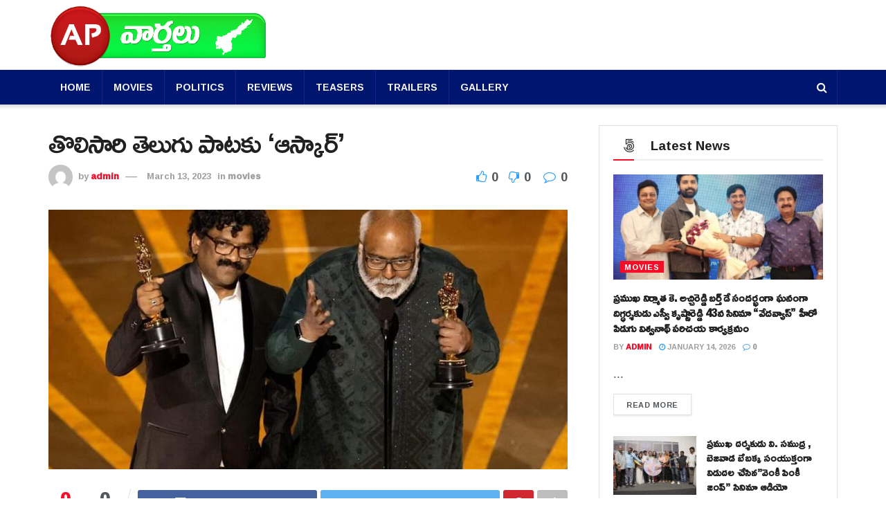

--- FILE ---
content_type: text/html; charset=UTF-8
request_url: https://apvarthalu.com/rrrs-naatu-naatu-wins-best-original-song-at-the-95th-academy-awards/
body_size: 25531
content:
<!doctype html>
<!--[if lt IE 7]> <html class="no-js lt-ie9 lt-ie8 lt-ie7" lang="en-US"> <![endif]-->
<!--[if IE 7]>    <html class="no-js lt-ie9 lt-ie8" lang="en-US"> <![endif]-->
<!--[if IE 8]>    <html class="no-js lt-ie9" lang="en-US"> <![endif]-->
<!--[if IE 9]>    <html class="no-js lt-ie10" lang="en-US"> <![endif]-->
<!--[if gt IE 8]><!--> <html class="no-js" lang="en-US"> <!--<![endif]-->
<head>
    <meta http-equiv="Content-Type" content="text/html; charset=UTF-8" />
    <meta name='viewport' content='width=device-width, initial-scale=1, user-scalable=yes' />
    <link rel="profile" href="http://gmpg.org/xfn/11" />
    <link rel="pingback" href="https://apvarthalu.com/xmlrpc.php" />
    <title>తొలిసారి తెలుగు పాటకు &#8216;ఆస్కార్&#8217; &#8211; apvarthalu</title>
<meta name='robots' content='max-image-preview:large' />
			<script type="text/javascript">
              var jnews_ajax_url = '/?ajax-request=jnews'
			</script>
			<link rel='dns-prefetch' href='//fonts.googleapis.com' />
<link rel="alternate" type="application/rss+xml" title="apvarthalu &raquo; Feed" href="https://apvarthalu.com/feed/" />
<link rel="alternate" type="application/rss+xml" title="apvarthalu &raquo; Comments Feed" href="https://apvarthalu.com/comments/feed/" />
<link rel="alternate" type="application/rss+xml" title="apvarthalu &raquo; తొలిసారి తెలుగు పాటకు &#8216;ఆస్కార్&#8217; Comments Feed" href="https://apvarthalu.com/rrrs-naatu-naatu-wins-best-original-song-at-the-95th-academy-awards/feed/" />
		<!-- This site uses the Google Analytics by MonsterInsights plugin v8.14.0 - Using Analytics tracking - https://www.monsterinsights.com/ -->
							<script src="//www.googletagmanager.com/gtag/js?id=G-SNRLYNCQBR"  data-cfasync="false" data-wpfc-render="false" type="text/javascript" async></script>
			<script data-cfasync="false" data-wpfc-render="false" type="text/javascript">
				var mi_version = '8.14.0';
				var mi_track_user = true;
				var mi_no_track_reason = '';
				
								var disableStrs = [
										'ga-disable-G-SNRLYNCQBR',
															'ga-disable-UA-42448940-1',
									];

				/* Function to detect opted out users */
				function __gtagTrackerIsOptedOut() {
					for (var index = 0; index < disableStrs.length; index++) {
						if (document.cookie.indexOf(disableStrs[index] + '=true') > -1) {
							return true;
						}
					}

					return false;
				}

				/* Disable tracking if the opt-out cookie exists. */
				if (__gtagTrackerIsOptedOut()) {
					for (var index = 0; index < disableStrs.length; index++) {
						window[disableStrs[index]] = true;
					}
				}

				/* Opt-out function */
				function __gtagTrackerOptout() {
					for (var index = 0; index < disableStrs.length; index++) {
						document.cookie = disableStrs[index] + '=true; expires=Thu, 31 Dec 2099 23:59:59 UTC; path=/';
						window[disableStrs[index]] = true;
					}
				}

				if ('undefined' === typeof gaOptout) {
					function gaOptout() {
						__gtagTrackerOptout();
					}
				}
								window.dataLayer = window.dataLayer || [];

				window.MonsterInsightsDualTracker = {
					helpers: {},
					trackers: {},
				};
				if (mi_track_user) {
					function __gtagDataLayer() {
						dataLayer.push(arguments);
					}

					function __gtagTracker(type, name, parameters) {
						if (!parameters) {
							parameters = {};
						}

						if (parameters.send_to) {
							__gtagDataLayer.apply(null, arguments);
							return;
						}

						if (type === 'event') {
														parameters.send_to = monsterinsights_frontend.v4_id;
							var hookName = name;
							if (typeof parameters['event_category'] !== 'undefined') {
								hookName = parameters['event_category'] + ':' + name;
							}

							if (typeof MonsterInsightsDualTracker.trackers[hookName] !== 'undefined') {
								MonsterInsightsDualTracker.trackers[hookName](parameters);
							} else {
								__gtagDataLayer('event', name, parameters);
							}
							
														parameters.send_to = monsterinsights_frontend.ua;
							__gtagDataLayer(type, name, parameters);
													} else {
							__gtagDataLayer.apply(null, arguments);
						}
					}

					__gtagTracker('js', new Date());
					__gtagTracker('set', {
						'developer_id.dZGIzZG': true,
											});
										__gtagTracker('config', 'G-SNRLYNCQBR', {"forceSSL":"true","link_attribution":"true"} );
															__gtagTracker('config', 'UA-42448940-1', {"forceSSL":"true","link_attribution":"true"} );
										window.gtag = __gtagTracker;										(function () {
						/* https://developers.google.com/analytics/devguides/collection/analyticsjs/ */
						/* ga and __gaTracker compatibility shim. */
						var noopfn = function () {
							return null;
						};
						var newtracker = function () {
							return new Tracker();
						};
						var Tracker = function () {
							return null;
						};
						var p = Tracker.prototype;
						p.get = noopfn;
						p.set = noopfn;
						p.send = function () {
							var args = Array.prototype.slice.call(arguments);
							args.unshift('send');
							__gaTracker.apply(null, args);
						};
						var __gaTracker = function () {
							var len = arguments.length;
							if (len === 0) {
								return;
							}
							var f = arguments[len - 1];
							if (typeof f !== 'object' || f === null || typeof f.hitCallback !== 'function') {
								if ('send' === arguments[0]) {
									var hitConverted, hitObject = false, action;
									if ('event' === arguments[1]) {
										if ('undefined' !== typeof arguments[3]) {
											hitObject = {
												'eventAction': arguments[3],
												'eventCategory': arguments[2],
												'eventLabel': arguments[4],
												'value': arguments[5] ? arguments[5] : 1,
											}
										}
									}
									if ('pageview' === arguments[1]) {
										if ('undefined' !== typeof arguments[2]) {
											hitObject = {
												'eventAction': 'page_view',
												'page_path': arguments[2],
											}
										}
									}
									if (typeof arguments[2] === 'object') {
										hitObject = arguments[2];
									}
									if (typeof arguments[5] === 'object') {
										Object.assign(hitObject, arguments[5]);
									}
									if ('undefined' !== typeof arguments[1].hitType) {
										hitObject = arguments[1];
										if ('pageview' === hitObject.hitType) {
											hitObject.eventAction = 'page_view';
										}
									}
									if (hitObject) {
										action = 'timing' === arguments[1].hitType ? 'timing_complete' : hitObject.eventAction;
										hitConverted = mapArgs(hitObject);
										__gtagTracker('event', action, hitConverted);
									}
								}
								return;
							}

							function mapArgs(args) {
								var arg, hit = {};
								var gaMap = {
									'eventCategory': 'event_category',
									'eventAction': 'event_action',
									'eventLabel': 'event_label',
									'eventValue': 'event_value',
									'nonInteraction': 'non_interaction',
									'timingCategory': 'event_category',
									'timingVar': 'name',
									'timingValue': 'value',
									'timingLabel': 'event_label',
									'page': 'page_path',
									'location': 'page_location',
									'title': 'page_title',
								};
								for (arg in args) {
																		if (!(!args.hasOwnProperty(arg) || !gaMap.hasOwnProperty(arg))) {
										hit[gaMap[arg]] = args[arg];
									} else {
										hit[arg] = args[arg];
									}
								}
								return hit;
							}

							try {
								f.hitCallback();
							} catch (ex) {
							}
						};
						__gaTracker.create = newtracker;
						__gaTracker.getByName = newtracker;
						__gaTracker.getAll = function () {
							return [];
						};
						__gaTracker.remove = noopfn;
						__gaTracker.loaded = true;
						window['__gaTracker'] = __gaTracker;
					})();
									} else {
										console.log("");
					(function () {
						function __gtagTracker() {
							return null;
						}

						window['__gtagTracker'] = __gtagTracker;
						window['gtag'] = __gtagTracker;
					})();
									}
			</script>
				<!-- / Google Analytics by MonsterInsights -->
		<script type="text/javascript">
/* <![CDATA[ */
window._wpemojiSettings = {"baseUrl":"https:\/\/s.w.org\/images\/core\/emoji\/15.0.3\/72x72\/","ext":".png","svgUrl":"https:\/\/s.w.org\/images\/core\/emoji\/15.0.3\/svg\/","svgExt":".svg","source":{"concatemoji":"https:\/\/apvarthalu.com\/wp-includes\/js\/wp-emoji-release.min.js?ver=6.5.7"}};
/*! This file is auto-generated */
!function(i,n){var o,s,e;function c(e){try{var t={supportTests:e,timestamp:(new Date).valueOf()};sessionStorage.setItem(o,JSON.stringify(t))}catch(e){}}function p(e,t,n){e.clearRect(0,0,e.canvas.width,e.canvas.height),e.fillText(t,0,0);var t=new Uint32Array(e.getImageData(0,0,e.canvas.width,e.canvas.height).data),r=(e.clearRect(0,0,e.canvas.width,e.canvas.height),e.fillText(n,0,0),new Uint32Array(e.getImageData(0,0,e.canvas.width,e.canvas.height).data));return t.every(function(e,t){return e===r[t]})}function u(e,t,n){switch(t){case"flag":return n(e,"\ud83c\udff3\ufe0f\u200d\u26a7\ufe0f","\ud83c\udff3\ufe0f\u200b\u26a7\ufe0f")?!1:!n(e,"\ud83c\uddfa\ud83c\uddf3","\ud83c\uddfa\u200b\ud83c\uddf3")&&!n(e,"\ud83c\udff4\udb40\udc67\udb40\udc62\udb40\udc65\udb40\udc6e\udb40\udc67\udb40\udc7f","\ud83c\udff4\u200b\udb40\udc67\u200b\udb40\udc62\u200b\udb40\udc65\u200b\udb40\udc6e\u200b\udb40\udc67\u200b\udb40\udc7f");case"emoji":return!n(e,"\ud83d\udc26\u200d\u2b1b","\ud83d\udc26\u200b\u2b1b")}return!1}function f(e,t,n){var r="undefined"!=typeof WorkerGlobalScope&&self instanceof WorkerGlobalScope?new OffscreenCanvas(300,150):i.createElement("canvas"),a=r.getContext("2d",{willReadFrequently:!0}),o=(a.textBaseline="top",a.font="600 32px Arial",{});return e.forEach(function(e){o[e]=t(a,e,n)}),o}function t(e){var t=i.createElement("script");t.src=e,t.defer=!0,i.head.appendChild(t)}"undefined"!=typeof Promise&&(o="wpEmojiSettingsSupports",s=["flag","emoji"],n.supports={everything:!0,everythingExceptFlag:!0},e=new Promise(function(e){i.addEventListener("DOMContentLoaded",e,{once:!0})}),new Promise(function(t){var n=function(){try{var e=JSON.parse(sessionStorage.getItem(o));if("object"==typeof e&&"number"==typeof e.timestamp&&(new Date).valueOf()<e.timestamp+604800&&"object"==typeof e.supportTests)return e.supportTests}catch(e){}return null}();if(!n){if("undefined"!=typeof Worker&&"undefined"!=typeof OffscreenCanvas&&"undefined"!=typeof URL&&URL.createObjectURL&&"undefined"!=typeof Blob)try{var e="postMessage("+f.toString()+"("+[JSON.stringify(s),u.toString(),p.toString()].join(",")+"));",r=new Blob([e],{type:"text/javascript"}),a=new Worker(URL.createObjectURL(r),{name:"wpTestEmojiSupports"});return void(a.onmessage=function(e){c(n=e.data),a.terminate(),t(n)})}catch(e){}c(n=f(s,u,p))}t(n)}).then(function(e){for(var t in e)n.supports[t]=e[t],n.supports.everything=n.supports.everything&&n.supports[t],"flag"!==t&&(n.supports.everythingExceptFlag=n.supports.everythingExceptFlag&&n.supports[t]);n.supports.everythingExceptFlag=n.supports.everythingExceptFlag&&!n.supports.flag,n.DOMReady=!1,n.readyCallback=function(){n.DOMReady=!0}}).then(function(){return e}).then(function(){var e;n.supports.everything||(n.readyCallback(),(e=n.source||{}).concatemoji?t(e.concatemoji):e.wpemoji&&e.twemoji&&(t(e.twemoji),t(e.wpemoji)))}))}((window,document),window._wpemojiSettings);
/* ]]> */
</script>

<style id='wp-emoji-styles-inline-css' type='text/css'>

	img.wp-smiley, img.emoji {
		display: inline !important;
		border: none !important;
		box-shadow: none !important;
		height: 1em !important;
		width: 1em !important;
		margin: 0 0.07em !important;
		vertical-align: -0.1em !important;
		background: none !important;
		padding: 0 !important;
	}
</style>
<link rel='stylesheet' id='wp-block-library-css' href='https://apvarthalu.com/wp-includes/css/dist/block-library/style.min.css?ver=6.5.7' type='text/css' media='all' />
<link rel='stylesheet' id='wpforms-gutenberg-form-selector-css' href='https://apvarthalu.com/wp-content/plugins/wpforms-lite/assets/css/wpforms-full.min.css?ver=1.7.4.2' type='text/css' media='all' />
<style id='classic-theme-styles-inline-css' type='text/css'>
/*! This file is auto-generated */
.wp-block-button__link{color:#fff;background-color:#32373c;border-radius:9999px;box-shadow:none;text-decoration:none;padding:calc(.667em + 2px) calc(1.333em + 2px);font-size:1.125em}.wp-block-file__button{background:#32373c;color:#fff;text-decoration:none}
</style>
<style id='global-styles-inline-css' type='text/css'>
body{--wp--preset--color--black: #000000;--wp--preset--color--cyan-bluish-gray: #abb8c3;--wp--preset--color--white: #ffffff;--wp--preset--color--pale-pink: #f78da7;--wp--preset--color--vivid-red: #cf2e2e;--wp--preset--color--luminous-vivid-orange: #ff6900;--wp--preset--color--luminous-vivid-amber: #fcb900;--wp--preset--color--light-green-cyan: #7bdcb5;--wp--preset--color--vivid-green-cyan: #00d084;--wp--preset--color--pale-cyan-blue: #8ed1fc;--wp--preset--color--vivid-cyan-blue: #0693e3;--wp--preset--color--vivid-purple: #9b51e0;--wp--preset--gradient--vivid-cyan-blue-to-vivid-purple: linear-gradient(135deg,rgba(6,147,227,1) 0%,rgb(155,81,224) 100%);--wp--preset--gradient--light-green-cyan-to-vivid-green-cyan: linear-gradient(135deg,rgb(122,220,180) 0%,rgb(0,208,130) 100%);--wp--preset--gradient--luminous-vivid-amber-to-luminous-vivid-orange: linear-gradient(135deg,rgba(252,185,0,1) 0%,rgba(255,105,0,1) 100%);--wp--preset--gradient--luminous-vivid-orange-to-vivid-red: linear-gradient(135deg,rgba(255,105,0,1) 0%,rgb(207,46,46) 100%);--wp--preset--gradient--very-light-gray-to-cyan-bluish-gray: linear-gradient(135deg,rgb(238,238,238) 0%,rgb(169,184,195) 100%);--wp--preset--gradient--cool-to-warm-spectrum: linear-gradient(135deg,rgb(74,234,220) 0%,rgb(151,120,209) 20%,rgb(207,42,186) 40%,rgb(238,44,130) 60%,rgb(251,105,98) 80%,rgb(254,248,76) 100%);--wp--preset--gradient--blush-light-purple: linear-gradient(135deg,rgb(255,206,236) 0%,rgb(152,150,240) 100%);--wp--preset--gradient--blush-bordeaux: linear-gradient(135deg,rgb(254,205,165) 0%,rgb(254,45,45) 50%,rgb(107,0,62) 100%);--wp--preset--gradient--luminous-dusk: linear-gradient(135deg,rgb(255,203,112) 0%,rgb(199,81,192) 50%,rgb(65,88,208) 100%);--wp--preset--gradient--pale-ocean: linear-gradient(135deg,rgb(255,245,203) 0%,rgb(182,227,212) 50%,rgb(51,167,181) 100%);--wp--preset--gradient--electric-grass: linear-gradient(135deg,rgb(202,248,128) 0%,rgb(113,206,126) 100%);--wp--preset--gradient--midnight: linear-gradient(135deg,rgb(2,3,129) 0%,rgb(40,116,252) 100%);--wp--preset--font-size--small: 13px;--wp--preset--font-size--medium: 20px;--wp--preset--font-size--large: 36px;--wp--preset--font-size--x-large: 42px;--wp--preset--spacing--20: 0.44rem;--wp--preset--spacing--30: 0.67rem;--wp--preset--spacing--40: 1rem;--wp--preset--spacing--50: 1.5rem;--wp--preset--spacing--60: 2.25rem;--wp--preset--spacing--70: 3.38rem;--wp--preset--spacing--80: 5.06rem;--wp--preset--shadow--natural: 6px 6px 9px rgba(0, 0, 0, 0.2);--wp--preset--shadow--deep: 12px 12px 50px rgba(0, 0, 0, 0.4);--wp--preset--shadow--sharp: 6px 6px 0px rgba(0, 0, 0, 0.2);--wp--preset--shadow--outlined: 6px 6px 0px -3px rgba(255, 255, 255, 1), 6px 6px rgba(0, 0, 0, 1);--wp--preset--shadow--crisp: 6px 6px 0px rgba(0, 0, 0, 1);}:where(.is-layout-flex){gap: 0.5em;}:where(.is-layout-grid){gap: 0.5em;}body .is-layout-flex{display: flex;}body .is-layout-flex{flex-wrap: wrap;align-items: center;}body .is-layout-flex > *{margin: 0;}body .is-layout-grid{display: grid;}body .is-layout-grid > *{margin: 0;}:where(.wp-block-columns.is-layout-flex){gap: 2em;}:where(.wp-block-columns.is-layout-grid){gap: 2em;}:where(.wp-block-post-template.is-layout-flex){gap: 1.25em;}:where(.wp-block-post-template.is-layout-grid){gap: 1.25em;}.has-black-color{color: var(--wp--preset--color--black) !important;}.has-cyan-bluish-gray-color{color: var(--wp--preset--color--cyan-bluish-gray) !important;}.has-white-color{color: var(--wp--preset--color--white) !important;}.has-pale-pink-color{color: var(--wp--preset--color--pale-pink) !important;}.has-vivid-red-color{color: var(--wp--preset--color--vivid-red) !important;}.has-luminous-vivid-orange-color{color: var(--wp--preset--color--luminous-vivid-orange) !important;}.has-luminous-vivid-amber-color{color: var(--wp--preset--color--luminous-vivid-amber) !important;}.has-light-green-cyan-color{color: var(--wp--preset--color--light-green-cyan) !important;}.has-vivid-green-cyan-color{color: var(--wp--preset--color--vivid-green-cyan) !important;}.has-pale-cyan-blue-color{color: var(--wp--preset--color--pale-cyan-blue) !important;}.has-vivid-cyan-blue-color{color: var(--wp--preset--color--vivid-cyan-blue) !important;}.has-vivid-purple-color{color: var(--wp--preset--color--vivid-purple) !important;}.has-black-background-color{background-color: var(--wp--preset--color--black) !important;}.has-cyan-bluish-gray-background-color{background-color: var(--wp--preset--color--cyan-bluish-gray) !important;}.has-white-background-color{background-color: var(--wp--preset--color--white) !important;}.has-pale-pink-background-color{background-color: var(--wp--preset--color--pale-pink) !important;}.has-vivid-red-background-color{background-color: var(--wp--preset--color--vivid-red) !important;}.has-luminous-vivid-orange-background-color{background-color: var(--wp--preset--color--luminous-vivid-orange) !important;}.has-luminous-vivid-amber-background-color{background-color: var(--wp--preset--color--luminous-vivid-amber) !important;}.has-light-green-cyan-background-color{background-color: var(--wp--preset--color--light-green-cyan) !important;}.has-vivid-green-cyan-background-color{background-color: var(--wp--preset--color--vivid-green-cyan) !important;}.has-pale-cyan-blue-background-color{background-color: var(--wp--preset--color--pale-cyan-blue) !important;}.has-vivid-cyan-blue-background-color{background-color: var(--wp--preset--color--vivid-cyan-blue) !important;}.has-vivid-purple-background-color{background-color: var(--wp--preset--color--vivid-purple) !important;}.has-black-border-color{border-color: var(--wp--preset--color--black) !important;}.has-cyan-bluish-gray-border-color{border-color: var(--wp--preset--color--cyan-bluish-gray) !important;}.has-white-border-color{border-color: var(--wp--preset--color--white) !important;}.has-pale-pink-border-color{border-color: var(--wp--preset--color--pale-pink) !important;}.has-vivid-red-border-color{border-color: var(--wp--preset--color--vivid-red) !important;}.has-luminous-vivid-orange-border-color{border-color: var(--wp--preset--color--luminous-vivid-orange) !important;}.has-luminous-vivid-amber-border-color{border-color: var(--wp--preset--color--luminous-vivid-amber) !important;}.has-light-green-cyan-border-color{border-color: var(--wp--preset--color--light-green-cyan) !important;}.has-vivid-green-cyan-border-color{border-color: var(--wp--preset--color--vivid-green-cyan) !important;}.has-pale-cyan-blue-border-color{border-color: var(--wp--preset--color--pale-cyan-blue) !important;}.has-vivid-cyan-blue-border-color{border-color: var(--wp--preset--color--vivid-cyan-blue) !important;}.has-vivid-purple-border-color{border-color: var(--wp--preset--color--vivid-purple) !important;}.has-vivid-cyan-blue-to-vivid-purple-gradient-background{background: var(--wp--preset--gradient--vivid-cyan-blue-to-vivid-purple) !important;}.has-light-green-cyan-to-vivid-green-cyan-gradient-background{background: var(--wp--preset--gradient--light-green-cyan-to-vivid-green-cyan) !important;}.has-luminous-vivid-amber-to-luminous-vivid-orange-gradient-background{background: var(--wp--preset--gradient--luminous-vivid-amber-to-luminous-vivid-orange) !important;}.has-luminous-vivid-orange-to-vivid-red-gradient-background{background: var(--wp--preset--gradient--luminous-vivid-orange-to-vivid-red) !important;}.has-very-light-gray-to-cyan-bluish-gray-gradient-background{background: var(--wp--preset--gradient--very-light-gray-to-cyan-bluish-gray) !important;}.has-cool-to-warm-spectrum-gradient-background{background: var(--wp--preset--gradient--cool-to-warm-spectrum) !important;}.has-blush-light-purple-gradient-background{background: var(--wp--preset--gradient--blush-light-purple) !important;}.has-blush-bordeaux-gradient-background{background: var(--wp--preset--gradient--blush-bordeaux) !important;}.has-luminous-dusk-gradient-background{background: var(--wp--preset--gradient--luminous-dusk) !important;}.has-pale-ocean-gradient-background{background: var(--wp--preset--gradient--pale-ocean) !important;}.has-electric-grass-gradient-background{background: var(--wp--preset--gradient--electric-grass) !important;}.has-midnight-gradient-background{background: var(--wp--preset--gradient--midnight) !important;}.has-small-font-size{font-size: var(--wp--preset--font-size--small) !important;}.has-medium-font-size{font-size: var(--wp--preset--font-size--medium) !important;}.has-large-font-size{font-size: var(--wp--preset--font-size--large) !important;}.has-x-large-font-size{font-size: var(--wp--preset--font-size--x-large) !important;}
.wp-block-navigation a:where(:not(.wp-element-button)){color: inherit;}
:where(.wp-block-post-template.is-layout-flex){gap: 1.25em;}:where(.wp-block-post-template.is-layout-grid){gap: 1.25em;}
:where(.wp-block-columns.is-layout-flex){gap: 2em;}:where(.wp-block-columns.is-layout-grid){gap: 2em;}
.wp-block-pullquote{font-size: 1.5em;line-height: 1.6;}
</style>
<link rel='stylesheet' id='jeg_customizer_font-css' href='//fonts.googleapis.com/css?family=Ramabhadra%3Areguler&#038;display=swap&#038;ver=1.2.5' type='text/css' media='all' />
<link rel='stylesheet' id='mediaelement-css' href='https://apvarthalu.com/wp-includes/js/mediaelement/mediaelementplayer-legacy.min.css?ver=4.2.17' type='text/css' media='all' />
<link rel='stylesheet' id='wp-mediaelement-css' href='https://apvarthalu.com/wp-includes/js/mediaelement/wp-mediaelement.min.css?ver=6.5.7' type='text/css' media='all' />
<link rel='stylesheet' id='jnews-frontend-css' href='https://apvarthalu.com/wp-content/themes/jnews/assets/dist/frontend.min.css?ver=8.0.2' type='text/css' media='all' />
<link rel='stylesheet' id='jnews-elementor-css' href='https://apvarthalu.com/wp-content/themes/jnews/assets/css/elementor-frontend.css?ver=8.0.2' type='text/css' media='all' />
<link rel='stylesheet' id='jnews-style-css' href='https://apvarthalu.com/wp-content/themes/jnews/style.css?ver=8.0.2' type='text/css' media='all' />
<link rel='stylesheet' id='jnews-darkmode-css' href='https://apvarthalu.com/wp-content/themes/jnews/assets/css/darkmode.css?ver=8.0.2' type='text/css' media='all' />
<link rel='stylesheet' id='jnews-select-share-css' href='https://apvarthalu.com/wp-content/plugins/jnews-social-share/assets/css/plugin.css' type='text/css' media='all' />
<script type="text/javascript" src="https://apvarthalu.com/wp-content/plugins/google-analytics-for-wordpress/assets/js/frontend-gtag.min.js?ver=8.14.0" id="monsterinsights-frontend-script-js"></script>
<script data-cfasync="false" data-wpfc-render="false" type="text/javascript" id='monsterinsights-frontend-script-js-extra'>/* <![CDATA[ */
var monsterinsights_frontend = {"js_events_tracking":"true","download_extensions":"doc,pdf,ppt,zip,xls,docx,pptx,xlsx","inbound_paths":"[{\"path\":\"\\\/go\\\/\",\"label\":\"affiliate\"},{\"path\":\"\\\/recommend\\\/\",\"label\":\"affiliate\"}]","home_url":"https:\/\/apvarthalu.com","hash_tracking":"false","ua":"UA-42448940-1","v4_id":"G-SNRLYNCQBR"};/* ]]> */
</script>
<script type="text/javascript" src="https://apvarthalu.com/wp-includes/js/jquery/jquery.min.js?ver=3.7.1" id="jquery-core-js"></script>
<script type="text/javascript" src="https://apvarthalu.com/wp-includes/js/jquery/jquery-migrate.min.js?ver=3.4.1" id="jquery-migrate-js"></script>
<link rel="https://api.w.org/" href="https://apvarthalu.com/wp-json/" /><link rel="alternate" type="application/json" href="https://apvarthalu.com/wp-json/wp/v2/posts/2354" /><link rel="EditURI" type="application/rsd+xml" title="RSD" href="https://apvarthalu.com/xmlrpc.php?rsd" />
<meta name="generator" content="WordPress 6.5.7" />
<link rel="canonical" href="https://apvarthalu.com/rrrs-naatu-naatu-wins-best-original-song-at-the-95th-academy-awards/" />
<link rel='shortlink' href='https://apvarthalu.com/?p=2354' />
<link rel="alternate" type="application/json+oembed" href="https://apvarthalu.com/wp-json/oembed/1.0/embed?url=https%3A%2F%2Fapvarthalu.com%2Frrrs-naatu-naatu-wins-best-original-song-at-the-95th-academy-awards%2F" />
<link rel="alternate" type="text/xml+oembed" href="https://apvarthalu.com/wp-json/oembed/1.0/embed?url=https%3A%2F%2Fapvarthalu.com%2Frrrs-naatu-naatu-wins-best-original-song-at-the-95th-academy-awards%2F&#038;format=xml" />
<meta name="generator" content="Site Kit by Google 1.96.0" /><link rel="icon" href="https://apvarthalu.com/wp-content/uploads/2021/09/cropped-apvarthalu-32x32.png" sizes="32x32" />
<link rel="icon" href="https://apvarthalu.com/wp-content/uploads/2021/09/cropped-apvarthalu-192x192.png" sizes="192x192" />
<link rel="apple-touch-icon" href="https://apvarthalu.com/wp-content/uploads/2021/09/cropped-apvarthalu-180x180.png" />
<meta name="msapplication-TileImage" content="https://apvarthalu.com/wp-content/uploads/2021/09/cropped-apvarthalu-270x270.png" />
<style id="jeg_dynamic_css" type="text/css" data-type="jeg_custom-css">.jeg_midbar { height : 100px; } .jeg_header .jeg_bottombar.jeg_navbar_wrapper:not(.jeg_navbar_boxed), .jeg_header .jeg_bottombar.jeg_navbar_boxed .jeg_nav_row { background : #00156d; } .jeg_header .jeg_navbar_menuborder .jeg_main_menu > li:not(:last-child), .jeg_header .jeg_navbar_menuborder .jeg_nav_item, .jeg_navbar_boxed .jeg_nav_row, .jeg_header .jeg_navbar_menuborder:not(.jeg_navbar_boxed) .jeg_nav_left .jeg_nav_item:first-child { border-color : #162389; } body,input,textarea,select,.chosen-container-single .chosen-single,.btn,.button { font-family: Ramabhadra,Helvetica,Arial,sans-serif; } .jeg_post_title, .entry-header .jeg_post_title, .jeg_single_tpl_2 .entry-header .jeg_post_title, .jeg_single_tpl_3 .entry-header .jeg_post_title, .jeg_single_tpl_6 .entry-header .jeg_post_title, .jeg_content .jeg_custom_title_wrapper .jeg_post_title { font-family: Ramabhadra,Helvetica,Arial,sans-serif;font-size: 18;  } .jeg_post_excerpt p, .content-inner p { font-family: Ramabhadra,Helvetica,Arial,sans-serif;font-size: 18;  } </style><style type="text/css">
					.no_thumbnail .jeg_thumb,
					.thumbnail-container.no_thumbnail {
					    display: none !important;
					}
					.jeg_search_result .jeg_pl_xs_3.no_thumbnail .jeg_postblock_content,
					.jeg_sidefeed .jeg_pl_xs_3.no_thumbnail .jeg_postblock_content,
					.jeg_pl_sm.no_thumbnail .jeg_postblock_content {
					    margin-left: 0;
					}
					.jeg_postblock_11 .no_thumbnail .jeg_postblock_content,
					.jeg_postblock_12 .no_thumbnail .jeg_postblock_content,
					.jeg_postblock_12.jeg_col_3o3 .no_thumbnail .jeg_postblock_content  {
					    margin-top: 0;
					}
					.jeg_postblock_15 .jeg_pl_md_box.no_thumbnail .jeg_postblock_content,
					.jeg_postblock_19 .jeg_pl_md_box.no_thumbnail .jeg_postblock_content,
					.jeg_postblock_24 .jeg_pl_md_box.no_thumbnail .jeg_postblock_content,
					.jeg_sidefeed .jeg_pl_md_box .jeg_postblock_content {
					    position: relative;
					}
					.jeg_postblock_carousel_2 .no_thumbnail .jeg_post_title a,
					.jeg_postblock_carousel_2 .no_thumbnail .jeg_post_title a:hover,
					.jeg_postblock_carousel_2 .no_thumbnail .jeg_post_meta .fa {
					    color: #212121 !important;
					} 
				</style>		<style type="text/css" id="wp-custom-css">
			.jeg_topbar, .jeg_topbar.dark {
    border-top-style: solid;
    display: none;
}
.jeg_logo img {
    height: 100px;
    display: block;
}

.cat-post-title {
    font-family: 'Ramabhadra', sans-serif!important;
    font-size: 18px!important;
    -webkit-font-smoothing: antialiased;
}
.jeg_post_excerpt p, .content-inner p {
    font-family: mallanna!important;
    font-size: 19px;
	  line-height: 1.5;
}
.entry-header .jeg_post_title {
    margin-top: 0;
    margin-bottom: 7px;
    word-wrap: break-word;
    font-size: 41px;
    font-family: ramabhadra;
    line-height: 50px;
    background-color: #fff;
	font-weight: 300;
}
.jeg_prevnext_post h3 {
    font-size: 16px;
    font-weight: 400;
    line-height: 1.4;
    position: relative;
    padding-left: 1em;
    border-left: 10px solid #eee;
    margin: 10px 0;
    transition: .3s ease;
}
.jeg_heroblock .jeg_post_title {
    font-weight: 400;
    margin: 0 auto 10px;
}
.jeg_pl_lg_2 .jeg_post_title, .jeg_pl_lg_3 .jeg_post_title {
    font-size: 22px;
    font-weight: 400;
    margin: 0 0 5px;
    font-family: 'Ramabhadra';
}
.jeg_block_title i, .jeg_block_title span {
    display: inline-block;
    height: 36px;
    line-height: 36px;
    padding: 0 15px;
    white-space: nowrap;
    font-weight: 400;
    font-size: 19px;
}

.jeg_heroblock .jeg_post_title {
    font-weight: 100;
    margin: 0 auto 10px;
    width: 300px;
}
.jeg_main_menu>li>a {
    font-size: 1em;
    font-weight: 400;
    text-transform: uppercase;
    transition: color .2s ease,background .2s ease;
    white-space: nowrap;
}
		</style>
		<!-- Google tag (gtag.js) -->
<script async src="https://www.googletagmanager.com/gtag/js?id=G-X84JXWG9F2"></script>
<script>
  window.dataLayer = window.dataLayer || [];
  function gtag(){dataLayer.push(arguments);}
  gtag('js', new Date());

  gtag('config', 'G-X84JXWG9F2');
</script>
<body class="post-template-default single single-post postid-2354 single-format-standard wp-embed-responsive jeg_toggle_dark jeg_single_tpl_1 jnews jsc_normal elementor-default elementor-kit-81">

    
    
    <div class="jeg_ad jeg_ad_top jnews_header_top_ads">
        <div class='ads-wrapper  '></div>    </div>

    <!-- The Main Wrapper
    ============================================= -->
    <div class="jeg_viewport">

        
        <div class="jeg_header_wrapper">
            <div class="jeg_header_instagram_wrapper">
    </div>

<!-- HEADER -->
<div class="jeg_header normal">
    <div class="jeg_topbar jeg_container dark">
    <div class="container">
        <div class="jeg_nav_row">
            
                <div class="jeg_nav_col jeg_nav_left  jeg_nav_grow">
                    <div class="item_wrap jeg_nav_alignleft">
                        <div class="jeg_nav_item">
	<ul class="jeg_menu jeg_top_menu"><li class="page_item page-item-3042"><a href="https://apvarthalu.com/">Home</a></li>
<li class="page_item page-item-300"><a href="https://apvarthalu.com/%e0%b0%85%e0%b0%a8%e0%b0%be%e0%b0%b0%e0%b1%8b%e0%b0%97%e0%b1%8d%e0%b0%af%e0%b0%82%e0%b0%a4%e0%b1%8b-%e0%b0%ac%e0%b0%be%e0%b0%a7%e0%b0%aa%e0%b0%a1%e0%b1%81%e0%b0%a4%e0%b1%81%e0%b0%a8%e0%b1%8d%e0%b0%a8/">అనారోగ్యంతో బాధపడుతున్న అభిమానికి చిరంజీవి అండ</a></li>
</ul>
</div>                    </div>
                </div>

                
                <div class="jeg_nav_col jeg_nav_center  jeg_nav_normal">
                    <div class="item_wrap jeg_nav_aligncenter">
                                            </div>
                </div>

                
                <div class="jeg_nav_col jeg_nav_right  jeg_nav_normal">
                    <div class="item_wrap jeg_nav_alignright">
                                            </div>
                </div>

                        </div>
    </div>
</div><!-- /.jeg_container --><div class="jeg_midbar jeg_container normal">
    <div class="container">
        <div class="jeg_nav_row">
            
                <div class="jeg_nav_col jeg_nav_left jeg_nav_normal">
                    <div class="item_wrap jeg_nav_alignleft">
                        <div class="jeg_nav_item jeg_logo jeg_desktop_logo">
			<div class="site-title">
	    	<a href="https://apvarthalu.com/" style="padding: 0 0 0 0;">
	    	    <img class='jeg_logo_img' src="http://apvarthalu.com/wp-content/uploads/2022/06/apvarthalulogo2.png" srcset="http://apvarthalu.com/wp-content/uploads/2022/06/apvarthalulogo2.png 1x, http://apvarthalu.com/wp-content/uploads/2022/06/apvarthalulogo2.png 2x" alt="apvarthalu"data-light-src="http://apvarthalu.com/wp-content/uploads/2022/06/apvarthalulogo2.png" data-light-srcset="http://apvarthalu.com/wp-content/uploads/2022/06/apvarthalulogo2.png 1x, http://apvarthalu.com/wp-content/uploads/2022/06/apvarthalulogo2.png 2x" data-dark-src="http://apvarthalu.com/wp-content/uploads/2022/06/apvarthalulogo2.png" data-dark-srcset="http://apvarthalu.com/wp-content/uploads/2022/06/apvarthalulogo2.png 1x, http://apvarthalu.com/wp-content/uploads/2022/06/apvarthalulogo2.png 2x">	    	</a>
	    </div>
	</div>                    </div>
                </div>

                
                <div class="jeg_nav_col jeg_nav_center jeg_nav_normal">
                    <div class="item_wrap jeg_nav_aligncenter">
                                            </div>
                </div>

                
                <div class="jeg_nav_col jeg_nav_right jeg_nav_grow">
                    <div class="item_wrap jeg_nav_alignright">
                                            </div>
                </div>

                        </div>
    </div>
</div><div class="jeg_bottombar jeg_navbar jeg_container jeg_navbar_wrapper  jeg_navbar_shadow jeg_navbar_menuborder jeg_navbar_dark">
    <div class="container">
        <div class="jeg_nav_row">
            
                <div class="jeg_nav_col jeg_nav_left jeg_nav_grow">
                    <div class="item_wrap jeg_nav_alignleft">
                        <div class="jeg_main_menu_wrapper">
<div class="jeg_nav_item jeg_mainmenu_wrap"><ul class="jeg_menu jeg_main_menu jeg_menu_style_1" data-animation="animate"><li id="menu-item-89" class="menu-item menu-item-type-custom menu-item-object-custom menu-item-home menu-item-89 bgnav" data-item-row="default" ><a href="http://apvarthalu.com/">Home</a></li>
<li id="menu-item-90" class="menu-item menu-item-type-taxonomy menu-item-object-category current-post-ancestor current-menu-parent current-post-parent menu-item-90 bgnav" data-item-row="default" ><a href="https://apvarthalu.com/category/movies/">Movies</a></li>
<li id="menu-item-91" class="menu-item menu-item-type-taxonomy menu-item-object-category menu-item-91 bgnav" data-item-row="default" ><a href="https://apvarthalu.com/category/politics/">Politics</a></li>
<li id="menu-item-92" class="menu-item menu-item-type-taxonomy menu-item-object-category menu-item-92 bgnav" data-item-row="default" ><a href="https://apvarthalu.com/category/reviews/">Reviews</a></li>
<li id="menu-item-1020" class="menu-item menu-item-type-taxonomy menu-item-object-category menu-item-1020 bgnav" data-item-row="default" ><a href="https://apvarthalu.com/category/teasers/">Teasers</a></li>
<li id="menu-item-1021" class="menu-item menu-item-type-taxonomy menu-item-object-category menu-item-1021 bgnav" data-item-row="default" ><a href="https://apvarthalu.com/category/trailers/">Trailers</a></li>
<li id="menu-item-1022" class="menu-item menu-item-type-taxonomy menu-item-object-category menu-item-1022 bgnav" data-item-row="default" ><a href="https://apvarthalu.com/category/gallery/">Gallery</a></li>
</ul></div></div>
                    </div>
                </div>

                
                <div class="jeg_nav_col jeg_nav_center jeg_nav_normal">
                    <div class="item_wrap jeg_nav_aligncenter">
                                            </div>
                </div>

                
                <div class="jeg_nav_col jeg_nav_right jeg_nav_normal">
                    <div class="item_wrap jeg_nav_alignright">
                        <!-- Search Icon -->
<div class="jeg_nav_item jeg_search_wrapper search_icon jeg_search_popup_expand">
    <a href="#" class="jeg_search_toggle"><i class="fa fa-search"></i></a>
    <form action="https://apvarthalu.com/" method="get" class="jeg_search_form" target="_top">
    <input name="s" class="jeg_search_input" placeholder="Search..." type="text" value="" autocomplete="off">
    <button type="submit" class="jeg_search_button btn"><i class="fa fa-search"></i></button>
</form>
<!-- jeg_search_hide with_result no_result -->
<div class="jeg_search_result jeg_search_hide with_result">
    <div class="search-result-wrapper">
    </div>
    <div class="search-link search-noresult">
        No Result    </div>
    <div class="search-link search-all-button">
        <i class="fa fa-search"></i> View All Result    </div>
</div></div>                    </div>
                </div>

                        </div>
    </div>
</div></div><!-- /.jeg_header -->        </div>

        <div class="jeg_header_sticky">
            <div class="sticky_blankspace"></div>
<div class="jeg_header normal">
    <div class="jeg_container">
        <div data-mode="scroll" class="jeg_stickybar jeg_navbar jeg_navbar_wrapper jeg_navbar_normal jeg_navbar_normal">
            <div class="container">
    <div class="jeg_nav_row">
        
            <div class="jeg_nav_col jeg_nav_left jeg_nav_grow">
                <div class="item_wrap jeg_nav_alignleft">
                    <div class="jeg_main_menu_wrapper">
<div class="jeg_nav_item jeg_mainmenu_wrap"><ul class="jeg_menu jeg_main_menu jeg_menu_style_1" data-animation="animate"><li class="menu-item menu-item-type-custom menu-item-object-custom menu-item-home menu-item-89 bgnav" data-item-row="default" ><a href="http://apvarthalu.com/">Home</a></li>
<li class="menu-item menu-item-type-taxonomy menu-item-object-category current-post-ancestor current-menu-parent current-post-parent menu-item-90 bgnav" data-item-row="default" ><a href="https://apvarthalu.com/category/movies/">Movies</a></li>
<li class="menu-item menu-item-type-taxonomy menu-item-object-category menu-item-91 bgnav" data-item-row="default" ><a href="https://apvarthalu.com/category/politics/">Politics</a></li>
<li class="menu-item menu-item-type-taxonomy menu-item-object-category menu-item-92 bgnav" data-item-row="default" ><a href="https://apvarthalu.com/category/reviews/">Reviews</a></li>
<li class="menu-item menu-item-type-taxonomy menu-item-object-category menu-item-1020 bgnav" data-item-row="default" ><a href="https://apvarthalu.com/category/teasers/">Teasers</a></li>
<li class="menu-item menu-item-type-taxonomy menu-item-object-category menu-item-1021 bgnav" data-item-row="default" ><a href="https://apvarthalu.com/category/trailers/">Trailers</a></li>
<li class="menu-item menu-item-type-taxonomy menu-item-object-category menu-item-1022 bgnav" data-item-row="default" ><a href="https://apvarthalu.com/category/gallery/">Gallery</a></li>
</ul></div></div>
                </div>
            </div>

            
            <div class="jeg_nav_col jeg_nav_center jeg_nav_normal">
                <div class="item_wrap jeg_nav_aligncenter">
                                    </div>
            </div>

            
            <div class="jeg_nav_col jeg_nav_right jeg_nav_normal">
                <div class="item_wrap jeg_nav_alignright">
                    <!-- Search Icon -->
<div class="jeg_nav_item jeg_search_wrapper search_icon jeg_search_popup_expand">
    <a href="#" class="jeg_search_toggle"><i class="fa fa-search"></i></a>
    <form action="https://apvarthalu.com/" method="get" class="jeg_search_form" target="_top">
    <input name="s" class="jeg_search_input" placeholder="Search..." type="text" value="" autocomplete="off">
    <button type="submit" class="jeg_search_button btn"><i class="fa fa-search"></i></button>
</form>
<!-- jeg_search_hide with_result no_result -->
<div class="jeg_search_result jeg_search_hide with_result">
    <div class="search-result-wrapper">
    </div>
    <div class="search-link search-noresult">
        No Result    </div>
    <div class="search-link search-all-button">
        <i class="fa fa-search"></i> View All Result    </div>
</div></div>                </div>
            </div>

                </div>
</div>        </div>
    </div>
</div>
        </div>

        <div class="jeg_navbar_mobile_wrapper">
            <div class="jeg_navbar_mobile" data-mode="scroll">
    <div class="jeg_mobile_bottombar jeg_mobile_midbar jeg_container dark">
    <div class="container">
        <div class="jeg_nav_row">
            
                <div class="jeg_nav_col jeg_nav_left jeg_nav_normal">
                    <div class="item_wrap jeg_nav_alignleft">
                        <div class="jeg_nav_item">
    <a href="#" class="toggle_btn jeg_mobile_toggle"><i class="fa fa-bars"></i></a>
</div>                    </div>
                </div>

                
                <div class="jeg_nav_col jeg_nav_center jeg_nav_grow">
                    <div class="item_wrap jeg_nav_aligncenter">
                        <div class="jeg_nav_item jeg_mobile_logo">
			<div class="site-title">
	    	<a href="https://apvarthalu.com/">
		        <img class='jeg_logo_img' src="http://apvarthalu.com/wp-content/uploads/2022/06/apvarthalulogo2.png" srcset="http://apvarthalu.com/wp-content/uploads/2022/06/apvarthalulogo2.png 1x, http://apvarthalu.com/wp-content/uploads/2022/06/apvarthalulogo2.png 2x" alt="apvarthalu"data-light-src="http://apvarthalu.com/wp-content/uploads/2022/06/apvarthalulogo2.png" data-light-srcset="http://apvarthalu.com/wp-content/uploads/2022/06/apvarthalulogo2.png 1x, http://apvarthalu.com/wp-content/uploads/2022/06/apvarthalulogo2.png 2x" data-dark-src="http://apvarthalu.com/wp-content/uploads/2022/06/apvarthalulogo2.png" data-dark-srcset="http://apvarthalu.com/wp-content/uploads/2022/06/apvarthalulogo2.png 1x, http://apvarthalu.com/wp-content/uploads/2022/06/apvarthalulogo2.png 2x">		    </a>
	    </div>
	</div>                    </div>
                </div>

                
                <div class="jeg_nav_col jeg_nav_right jeg_nav_normal">
                    <div class="item_wrap jeg_nav_alignright">
                        <div class="jeg_nav_item jeg_search_wrapper jeg_search_popup_expand">
    <a href="#" class="jeg_search_toggle"><i class="fa fa-search"></i></a>
	<form action="https://apvarthalu.com/" method="get" class="jeg_search_form" target="_top">
    <input name="s" class="jeg_search_input" placeholder="Search..." type="text" value="" autocomplete="off">
    <button type="submit" class="jeg_search_button btn"><i class="fa fa-search"></i></button>
</form>
<!-- jeg_search_hide with_result no_result -->
<div class="jeg_search_result jeg_search_hide with_result">
    <div class="search-result-wrapper">
    </div>
    <div class="search-link search-noresult">
        No Result    </div>
    <div class="search-link search-all-button">
        <i class="fa fa-search"></i> View All Result    </div>
</div></div>                    </div>
                </div>

                        </div>
    </div>
</div></div>
<div class="sticky_blankspace" style="height: 60px;"></div>        </div>

            <div class="post-wrapper">

        <div class="post-wrap" >

            
            <div class="jeg_main ">
                <div class="jeg_container">
                    <div class="jeg_content jeg_singlepage">

    <div class="container">

        <div class="jeg_ad jeg_article jnews_article_top_ads">
            <div class='ads-wrapper  '></div>        </div>

        <div class="row">
            <div class="jeg_main_content col-md-8">
                <div class="jeg_inner_content">
                    
                        
                        <div class="entry-header">
    	                    
                            <h1 class="jeg_post_title">తొలిసారి తెలుగు పాటకు &#8216;ఆస్కార్&#8217;</h1>

                            
                            <div class="jeg_meta_container"><div class="jeg_post_meta jeg_post_meta_1">

	<div class="meta_left">
									<div class="jeg_meta_author">
					<img alt='admin' src='https://secure.gravatar.com/avatar/1f90cadf8547deb4c22436eed955b6f2?s=80&#038;d=mm&#038;r=g' srcset='https://secure.gravatar.com/avatar/1f90cadf8547deb4c22436eed955b6f2?s=160&#038;d=mm&#038;r=g 2x' class='avatar avatar-80 photo' height='80' width='80' decoding='async'/>					<span class="meta_text">by</span>
					<a href="https://apvarthalu.com/author/admin/">admin</a>				</div>
					
					<div class="jeg_meta_date">
				<a href="https://apvarthalu.com/rrrs-naatu-naatu-wins-best-original-song-at-the-95th-academy-awards/">March 13, 2023</a>
			</div>
		
					<div class="jeg_meta_category">
				<span><span class="meta_text">in</span>
					<a href="https://apvarthalu.com/category/movies/" rel="category tag">movies</a>				</span>
			</div>
		
			</div>

	<div class="meta_right">
		<div class='jeg_meta_like_container jeg_meta_like'>
                <a class='like' href='#' data-id='2354' data-type='like' data-message=''>
                        <i class='fa fa-thumbs-o-up'></i> <span>0</span>
                    </a><a class='dislike' href='#' data-id='2354' data-type='dislike' data-message=''>
                        <i class='fa fa-thumbs-o-down fa-flip-horizontal'></i> <span>0</span>
                    </a>
            </div>					<div class="jeg_meta_comment"><a href="https://apvarthalu.com/rrrs-naatu-naatu-wins-best-original-song-at-the-95th-academy-awards/#comments"><i
						class="fa fa-comment-o"></i> 0</a></div>
			</div>
</div>
</div>
                        </div>

                        <div class="jeg_featured featured_image"><a href="https://apvarthalu.com/wp-content/uploads/2023/03/FB_IMG_1678682747382.jpg"><div class="thumbnail-container animate-lazy" style="padding-bottom:50%"><img width="750" height="375" src="https://apvarthalu.com/wp-content/themes/jnews/assets/img/jeg-empty.png" class="attachment-jnews-750x375 size-jnews-750x375 lazyload wp-post-image" alt="తొలిసారి తెలుగు పాటకు &#8216;ఆస్కార్&#8217;" decoding="async" fetchpriority="high" sizes="(max-width: 750px) 100vw, 750px" data-src="https://apvarthalu.com/wp-content/uploads/2023/03/FB_IMG_1678682747382-750x375.jpg" data-srcset="https://apvarthalu.com/wp-content/uploads/2023/03/FB_IMG_1678682747382-750x375.jpg 750w, https://apvarthalu.com/wp-content/uploads/2023/03/FB_IMG_1678682747382-360x180.jpg 360w" data-sizes="auto" data-expand="700" /></div></a></div>
                        <div class="jeg_share_top_container"><div class="jeg_share_button clearfix">
                <div class="jeg_share_stats">
                    <div class="jeg_share_count">
                        <div class="counts">0</div>
                        <span class="sharetext">SHARES</span>
                    </div>
                    <div class="jeg_views_count">
                    <div class="counts">0</div>
                    <span class="sharetext">VIEWS</span>
                </div>
                </div>
                <div class="jeg_sharelist">
                    <a href="http://www.facebook.com/sharer.php?u=https%3A%2F%2Fapvarthalu.com%2Frrrs-naatu-naatu-wins-best-original-song-at-the-95th-academy-awards%2F" rel='nofollow'  class="jeg_btn-facebook expanded"><i class="fa fa-facebook-official"></i><span>Share on Facebook</span></a><a href="https://twitter.com/intent/tweet?text=%E0%B0%A4%E0%B1%8A%E0%B0%B2%E0%B0%BF%E0%B0%B8%E0%B0%BE%E0%B0%B0%E0%B0%BF+%E0%B0%A4%E0%B1%86%E0%B0%B2%E0%B1%81%E0%B0%97%E0%B1%81+%E0%B0%AA%E0%B0%BE%E0%B0%9F%E0%B0%95%E0%B1%81+%E2%80%98%E0%B0%86%E0%B0%B8%E0%B1%8D%E0%B0%95%E0%B0%BE%E0%B0%B0%E0%B1%8D%E2%80%99&url=https%3A%2F%2Fapvarthalu.com%2Frrrs-naatu-naatu-wins-best-original-song-at-the-95th-academy-awards%2F" rel='nofollow'  class="jeg_btn-twitter expanded"><i class="fa fa-twitter"></i><span>Share on Twitter</span></a><a href="https://www.pinterest.com/pin/create/bookmarklet/?pinFave=1&url=https%3A%2F%2Fapvarthalu.com%2Frrrs-naatu-naatu-wins-best-original-song-at-the-95th-academy-awards%2F&media=https://apvarthalu.com/wp-content/uploads/2023/03/FB_IMG_1678682747382.jpg&description=%E0%B0%A4%E0%B1%8A%E0%B0%B2%E0%B0%BF%E0%B0%B8%E0%B0%BE%E0%B0%B0%E0%B0%BF+%E0%B0%A4%E0%B1%86%E0%B0%B2%E0%B1%81%E0%B0%97%E0%B1%81+%E0%B0%AA%E0%B0%BE%E0%B0%9F%E0%B0%95%E0%B1%81+%E2%80%98%E0%B0%86%E0%B0%B8%E0%B1%8D%E0%B0%95%E0%B0%BE%E0%B0%B0%E0%B1%8D%E2%80%99" rel='nofollow'  class="jeg_btn-pinterest "><i class="fa fa-pinterest"></i></a>
                    <div class="share-secondary">
                    <a href="https://plus.google.com/share?url=https%3A%2F%2Fapvarthalu.com%2Frrrs-naatu-naatu-wins-best-original-song-at-the-95th-academy-awards%2F" rel='nofollow'  class="jeg_btn-google-plus removed "><i class="fa fa-google-plus"></i></a><a href="https://www.linkedin.com/shareArticle?url=https%3A%2F%2Fapvarthalu.com%2Frrrs-naatu-naatu-wins-best-original-song-at-the-95th-academy-awards%2F&title=%E0%B0%A4%E0%B1%8A%E0%B0%B2%E0%B0%BF%E0%B0%B8%E0%B0%BE%E0%B0%B0%E0%B0%BF+%E0%B0%A4%E0%B1%86%E0%B0%B2%E0%B1%81%E0%B0%97%E0%B1%81+%E0%B0%AA%E0%B0%BE%E0%B0%9F%E0%B0%95%E0%B1%81+%E2%80%98%E0%B0%86%E0%B0%B8%E0%B1%8D%E0%B0%95%E0%B0%BE%E0%B0%B0%E0%B1%8D%E2%80%99" rel='nofollow'  class="jeg_btn-linkedin "><i class="fa fa-linkedin"></i></a>
                </div>
                <a href="#" class="jeg_btn-toggle"><i class="fa fa-share"></i></a>
                </div>
            </div></div>
                        <div class="jeg_ad jeg_article jnews_content_top_ads "><div class='ads-wrapper  '></div></div>
                        <div class="entry-content no-share">
                            <div class="jeg_share_button share-float jeg_sticky_share clearfix share-monocrhome">
                                <div class="jeg_share_float_container"></div>                            </div>

                            <div class="content-inner ">
                                <p>ప్రపంచ వేదికపై తెలుగు సినీ కీర్తి పతాకం రెపరెపలాడింది. ఖండాంతరాలకు వ్యాపించిన తెలుగోడి పాటకు ఆస్కార్ పట్టం కట్టింది. హాలీవుడ్ దిగ్గజాల ప్రశంసలు పొందిన ‘RRR’కు ఆస్కార్ అవార్డు దక్కింది. USలోని లాస్ ఏంజెల్స్ డాల్బీ థియేటర్లో జరిగిన వేడుకలో ఈ మూవీలోని ‘నాటు నాటు’ పాట ‘బెస్ట్ ఒరిజినల్ సాంగ్’ కేటగిరీలో అవార్డు పొందింది. సంగీత దర్శకుడు కీరవాణి, లిరిక్ రైటర్ చంద్రబోస్ ఈ అవార్డును అందుకొన్నారు. ఈ సందర్భంగా కీరవాణి మాట్లాడుతూ&#8230; నాటు నాటు పాటకు ఆస్కార్ అవార్డు రావడం ప్రతి భారతీయుడికీ ఎంతో గర్వకారణం అన్నారు. ఈ విషయాన్ని తన పాట రూపంలో పాడి వినిపించడంతో&#8230; వేడుకకు హాజరైన వారంతా కరతాళ ధ్వనులతో నీరాజనం పలికారు.</p>
<p>&nbsp;</p>
<p>&nbsp;</p><div class="jeg_ad jeg_ad_article jnews_content_inline_ads  "><div class='ads-wrapper align-center '><a href='https://jaswinconstructions.com/'  class='adlink ads_image align-center'>
                                    <img src='https://apvarthalu.com/wp-content/themes/jnews/assets/img/jeg-empty.png' class='lazyload' data-src='http://apvarthalu.com/wp-content/uploads/2024/06/Blue-and-Yellow-Modern-Construction-Service-Instagram-Post-6.jpg' alt='' data-pin-no-hover="true">
                                </a><a href='https://jaswinconstructions.com/'  class='adlink ads_image_tablet align-center'>
                                    <img src='https://apvarthalu.com/wp-content/themes/jnews/assets/img/jeg-empty.png' class='lazyload' data-src='http://apvarthalu.com/wp-content/uploads/2024/06/Blue-and-Yellow-Modern-Construction-Service-Instagram-Post-6.jpg' alt='' data-pin-no-hover="true">
                                </a><a href='https://jaswinconstructions.com/'  class='adlink ads_image_phone align-center'>
                                    <img src='https://apvarthalu.com/wp-content/themes/jnews/assets/img/jeg-empty.png' class='lazyload' data-src='http://apvarthalu.com/wp-content/uploads/2024/06/Blue-and-Yellow-Modern-Construction-Service-Instagram-Post-6.jpg' alt='' data-pin-no-hover="true">
                                </a></div></div>
                                
	                            
                                                                <div class="jeg_post_tags"><span>Tags:</span> <a href="https://apvarthalu.com/tag/rrr-rrratoscars-rrrforoscars-rrrfancelebrrration-jrntr-ramcharan/" rel="tag">#RRR #RRRatOSCARS #RRRForOscars #RRRFanCelebRRRation #JrNTR #RamCharan</a></div>
                                                            </div>


                        </div>
	                    <div class="jeg_share_bottom_container"></div>
	                    
                        <div class="jeg_ad jeg_article jnews_content_bottom_ads "><div class='ads-wrapper  '></div></div><div class="jnews_prev_next_container"><div class="jeg_prevnext_post">
            <a href="https://apvarthalu.com/honey-rose-at-chandana-brothers-shopping-mall-shadnagar/" class="post prev-post">
            <span class="caption">Previous Post</span>
            <h3 class="post-title">షాద్ నగర్&#8230; చందన బ్రదర్స్ ప్రారంభోత్సవంలో హనీ రోజ్</h3>
        </a>
    
            <a href="https://apvarthalu.com/green-space-celestial-boucher-launch-by-allu-govinda-raddy/" class="post next-post">
            <span class="caption">Next Post</span>
            <h3 class="post-title">గ్రీన్ స్పేస్ సెలెస్టియల్ బ్రౌచర్ ని విడుదల</h3>
        </a>
    </div></div><div class="jnews_author_box_container "></div><div class="jnews_related_post_container"></div><div class="jnews_popup_post_container">    <section class="jeg_popup_post">
        <span class="caption">Next Post</span>

                    <div class="jeg_popup_content">
                <div class="jeg_thumb">
                                        <a href="https://apvarthalu.com/green-space-celestial-boucher-launch-by-allu-govinda-raddy/">
                        <div class="thumbnail-container animate-lazy  size-1000 "><img width="75" height="75" src="https://apvarthalu.com/wp-content/themes/jnews/assets/img/jeg-empty.png" class="attachment-jnews-75x75 size-jnews-75x75 lazyload wp-post-image" alt="గ్రీన్ స్పేస్ సెలెస్టియల్ బ్రౌచర్ ని విడుదల" decoding="async" sizes="(max-width: 75px) 100vw, 75px" data-src="https://apvarthalu.com/wp-content/uploads/2023/03/IMG-20230313-WA0124-75x75.jpg" data-srcset="https://apvarthalu.com/wp-content/uploads/2023/03/IMG-20230313-WA0124-75x75.jpg 75w, https://apvarthalu.com/wp-content/uploads/2023/03/IMG-20230313-WA0124-150x150.jpg 150w, https://apvarthalu.com/wp-content/uploads/2023/03/IMG-20230313-WA0124-350x350.jpg 350w" data-sizes="auto" data-expand="700" /></div>                    </a>
                </div>
                <h3 class="post-title">
                    <a href="https://apvarthalu.com/green-space-celestial-boucher-launch-by-allu-govinda-raddy/">
                        గ్రీన్ స్పేస్ సెలెస్టియల్ బ్రౌచర్ ని విడుదల                    </a>
                </h3>
            </div>
                
        <a href="#" class="jeg_popup_close"><i class="fa fa-close"></i></a>
    </section>
</div><div class="jnews_comment_container">	<div id="respond" class="comment-respond">
		<h3 id="reply-title" class="comment-reply-title">Leave a Reply <small><a rel="nofollow" id="cancel-comment-reply-link" href="/rrrs-naatu-naatu-wins-best-original-song-at-the-95th-academy-awards/#respond" style="display:none;">Cancel reply</a></small></h3><form action="https://apvarthalu.com/wp-comments-post.php" method="post" id="commentform" class="comment-form"><p class="comment-notes"><span id="email-notes">Your email address will not be published.</span> <span class="required-field-message">Required fields are marked <span class="required">*</span></span></p><p class="comment-form-comment"><label for="comment">Comment <span class="required">*</span></label> <textarea id="comment" name="comment" cols="45" rows="8" maxlength="65525" required="required"></textarea></p><p class="comment-form-author"><label for="author">Name <span class="required">*</span></label> <input id="author" name="author" type="text" value="" size="30" maxlength="245" autocomplete="name" required="required" /></p>
<p class="comment-form-email"><label for="email">Email <span class="required">*</span></label> <input id="email" name="email" type="text" value="" size="30" maxlength="100" aria-describedby="email-notes" autocomplete="email" required="required" /></p>
<p class="comment-form-url"><label for="url">Website</label> <input id="url" name="url" type="text" value="" size="30" maxlength="200" autocomplete="url" /></p>
<p class="comment-form-cookies-consent"><input id="wp-comment-cookies-consent" name="wp-comment-cookies-consent" type="checkbox" value="yes" /> <label for="wp-comment-cookies-consent">Save my name, email, and website in this browser for the next time I comment.</label></p>
<p class="form-submit"><input name="submit" type="submit" id="submit" class="submit" value="Post Comment" /> <input type='hidden' name='comment_post_ID' value='2354' id='comment_post_ID' />
<input type='hidden' name='comment_parent' id='comment_parent' value='0' />
</p></form>	</div><!-- #respond -->
	</div>
                                    </div>
            </div>
            
<div class="jeg_sidebar  jeg_sticky_sidebar col-md-4">
    <div class="widget widget_jnews_module_block_1" id="jnews_module_block_1-2"><div  class="jeg_postblock_1 jeg_postblock jeg_module_hook jeg_pagination_disable jeg_col_1o3 jnews_module_2354_0_696f31fde7ac4  jeg_pb_boxed normal " data-unique="jnews_module_2354_0_696f31fde7ac4">
                <div class="jeg_block_heading jeg_block_heading_6 jeg_subcat_right">
                    <h3 class="jeg_block_title"><span><i class='fa fa-500px'></i>Latest News</span></h3>
                    
                </div>
                <div class="jeg_block_container jeg_load_more_flag">
                
                <div class="jeg_posts">
                <article class="jeg_post jeg_pl_lg_1 format-standard">
                    <div class="jeg_thumb">
                
                <a href="https://apvarthalu.com/vedavyas-hero-pidugu-vishwanath-nitrofurantoin/"><div class="thumbnail-container animate-lazy  size-500 "><img width="360" height="180" src="https://apvarthalu.com/wp-content/themes/jnews/assets/img/jeg-empty.png" class="attachment-jnews-360x180 size-jnews-360x180 lazyload wp-post-image" alt="ప్రముఖ నిర్మాత కె. అచ్చిరెడ్డి బర్త్ డే సందర్భంగా ఘనంగా దిగ్ధర్శకుడు ఎస్వీ కృష్ణారెడ్డి 43వ సినిమా &#8220;వేదవ్యాస్&#8221; హీరో పిడుగు విశ్వనాథ్ పరిచయ కార్యక్రమం" decoding="async" loading="lazy" sizes="(max-width: 360px) 100vw, 360px" data-src="https://apvarthalu.com/wp-content/uploads/2026/01/IMG-20260114-WA0445-360x180.jpg" data-srcset="https://apvarthalu.com/wp-content/uploads/2026/01/IMG-20260114-WA0445-360x180.jpg 360w, https://apvarthalu.com/wp-content/uploads/2026/01/IMG-20260114-WA0445-750x375.jpg 750w, https://apvarthalu.com/wp-content/uploads/2026/01/IMG-20260114-WA0445-1140x570.jpg 1140w" data-sizes="auto" data-expand="700" /></div></a>
                <div class="jeg_post_category">
                    <span><a href="https://apvarthalu.com/category/movies/" class="category-movies">movies</a></span>
                </div>
            </div>
            <div class="jeg_postblock_content">
                <h3 property="headline" class="jeg_post_title">
                    <a href="https://apvarthalu.com/vedavyas-hero-pidugu-vishwanath-nitrofurantoin/">ప్రముఖ నిర్మాత కె. అచ్చిరెడ్డి బర్త్ డే సందర్భంగా ఘనంగా దిగ్ధర్శకుడు ఎస్వీ కృష్ణారెడ్డి 43వ సినిమా &#8220;వేదవ్యాస్&#8221; హీరో పిడుగు విశ్వనాథ్ పరిచయ కార్యక్రమం</a>
                </h3>
                <div class="jeg_post_meta"><div class="jeg_meta_author"><span class="by">by</span> <a href="https://apvarthalu.com/author/admin/">admin</a></div><div class="jeg_meta_date"><a href="https://apvarthalu.com/vedavyas-hero-pidugu-vishwanath-nitrofurantoin/"><i class="fa fa-clock-o"></i> January 14, 2026</a></div><div class="jeg_meta_comment"><a href="https://apvarthalu.com/vedavyas-hero-pidugu-vishwanath-nitrofurantoin/#comments" ><i class="fa fa-comment-o"></i> 0 </a></div></div>
                <div class="jeg_post_excerpt">
                    <p>...</p>
                    <a href="https://apvarthalu.com/vedavyas-hero-pidugu-vishwanath-nitrofurantoin/" class="jeg_readmore">Read more</a>
                </div>
            </div>
                </article>
                <div class="jeg_postsmall">
                    <article class="jeg_post jeg_pl_sm format-standard">
                <div class="jeg_thumb">
                    
                    <a href="https://apvarthalu.com/venky-pinky-jump-audio-launch-event-news/">
                        <div class="thumbnail-container animate-lazy  size-715 "><img width="120" height="86" src="https://apvarthalu.com/wp-content/themes/jnews/assets/img/jeg-empty.png" class="attachment-jnews-120x86 size-jnews-120x86 lazyload wp-post-image" alt="ప్రముఖ దర్శకుడు వి. సముద్ర , బెజవాడ బేబక్క సంయుక్తంగా  విడుదల  చేసిన&#8221;వెంకీ పింకీ జంప్&#8221; సినిమా ఆడియో" decoding="async" loading="lazy" sizes="(max-width: 120px) 100vw, 120px" data-src="https://apvarthalu.com/wp-content/uploads/2026/01/IMG-20260113-WA0268-120x86.jpg" data-srcset="https://apvarthalu.com/wp-content/uploads/2026/01/IMG-20260113-WA0268-120x86.jpg 120w, https://apvarthalu.com/wp-content/uploads/2026/01/IMG-20260113-WA0268-350x250.jpg 350w, https://apvarthalu.com/wp-content/uploads/2026/01/IMG-20260113-WA0268-750x536.jpg 750w, https://apvarthalu.com/wp-content/uploads/2026/01/IMG-20260113-WA0268-1140x811.jpg 1140w" data-sizes="auto" data-expand="700" /></div>
                    </a>
                </div>
                <div class="jeg_postblock_content">
                    <h3 class="jeg_post_title">
                        <a href="https://apvarthalu.com/venky-pinky-jump-audio-launch-event-news/">ప్రముఖ దర్శకుడు వి. సముద్ర , బెజవాడ బేబక్క సంయుక్తంగా  విడుదల  చేసిన&#8221;వెంకీ పింకీ జంప్&#8221; సినిమా ఆడియో</a>
                    </h3>
                    <div class="jeg_post_meta"><div class="jeg_meta_date"><a href="https://apvarthalu.com/venky-pinky-jump-audio-launch-event-news/" ><i class="fa fa-clock-o"></i> January 13, 2026</a></div></div>
                </div>
            </article><article class="jeg_post jeg_pl_sm format-standard">
                <div class="jeg_thumb">
                    
                    <a href="https://apvarthalu.com/the-hyderabad-equestrian-center-achievements-in-2025/">
                        <div class="thumbnail-container animate-lazy  size-715 "><img width="120" height="86" src="https://apvarthalu.com/wp-content/themes/jnews/assets/img/jeg-empty.png" class="attachment-jnews-120x86 size-jnews-120x86 lazyload wp-post-image" alt="సినీ గేయ రచయిత అనంత్ శ్రీరాం చేతుల మీదుగా విజేతలకు సన్మానం" decoding="async" loading="lazy" sizes="(max-width: 120px) 100vw, 120px" data-src="https://apvarthalu.com/wp-content/uploads/2026/01/IMG-20260111-WA0377-120x86.jpg" data-srcset="https://apvarthalu.com/wp-content/uploads/2026/01/IMG-20260111-WA0377-120x86.jpg 120w, https://apvarthalu.com/wp-content/uploads/2026/01/IMG-20260111-WA0377-350x250.jpg 350w, https://apvarthalu.com/wp-content/uploads/2026/01/IMG-20260111-WA0377-750x536.jpg 750w, https://apvarthalu.com/wp-content/uploads/2026/01/IMG-20260111-WA0377-1140x815.jpg 1140w" data-sizes="auto" data-expand="700" /></div>
                    </a>
                </div>
                <div class="jeg_postblock_content">
                    <h3 class="jeg_post_title">
                        <a href="https://apvarthalu.com/the-hyderabad-equestrian-center-achievements-in-2025/">సినీ గేయ రచయిత అనంత్ శ్రీరాం చేతుల మీదుగా విజేతలకు సన్మానం</a>
                    </h3>
                    <div class="jeg_post_meta"><div class="jeg_meta_date"><a href="https://apvarthalu.com/the-hyderabad-equestrian-center-achievements-in-2025/" ><i class="fa fa-clock-o"></i> January 12, 2026</a></div></div>
                </div>
            </article><article class="jeg_post jeg_pl_sm format-standard">
                <div class="jeg_thumb">
                    
                    <a href="https://apvarthalu.com/director-boyapati-sreenu-seeking-blessings-from-thridandi-chinajiyar-swamy/">
                        <div class="thumbnail-container animate-lazy  size-715 "><img width="120" height="86" src="https://apvarthalu.com/wp-content/themes/jnews/assets/img/jeg-empty.png" class="attachment-jnews-120x86 size-jnews-120x86 lazyload wp-post-image" alt="అందరికీ అర్థమయ్యేలా తీశారు– శ్రీశ్రీశ్రీ త్రిదండి చినజీయర్‌ స్వామి" decoding="async" loading="lazy" sizes="(max-width: 120px) 100vw, 120px" data-src="https://apvarthalu.com/wp-content/uploads/2026/01/IMG-20260111-WA0243-120x86.jpg" data-srcset="https://apvarthalu.com/wp-content/uploads/2026/01/IMG-20260111-WA0243-120x86.jpg 120w, https://apvarthalu.com/wp-content/uploads/2026/01/IMG-20260111-WA0243-350x250.jpg 350w, https://apvarthalu.com/wp-content/uploads/2026/01/IMG-20260111-WA0243-750x536.jpg 750w, https://apvarthalu.com/wp-content/uploads/2026/01/IMG-20260111-WA0243-1140x815.jpg 1140w" data-sizes="auto" data-expand="700" /></div>
                    </a>
                </div>
                <div class="jeg_postblock_content">
                    <h3 class="jeg_post_title">
                        <a href="https://apvarthalu.com/director-boyapati-sreenu-seeking-blessings-from-thridandi-chinajiyar-swamy/">అందరికీ అర్థమయ్యేలా తీశారు– శ్రీశ్రీశ్రీ త్రిదండి చినజీయర్‌ స్వామి</a>
                    </h3>
                    <div class="jeg_post_meta"><div class="jeg_meta_date"><a href="https://apvarthalu.com/director-boyapati-sreenu-seeking-blessings-from-thridandi-chinajiyar-swamy/" ><i class="fa fa-clock-o"></i> January 12, 2026</a></div></div>
                </div>
            </article><article class="jeg_post jeg_pl_sm format-standard">
                <div class="jeg_thumb">
                    
                    <a href="https://apvarthalu.com/telugu-hero-kiran-abbavaram-to-team-up-with-sukumar-writings/">
                        <div class="thumbnail-container animate-lazy  size-715 "><img width="120" height="86" src="https://apvarthalu.com/wp-content/themes/jnews/assets/img/jeg-empty.png" class="attachment-jnews-120x86 size-jnews-120x86 lazyload wp-post-image" alt="సుకుమార్ రైటింగ్స్ లో కిరణ్ అబ్బవరం!" decoding="async" loading="lazy" sizes="(max-width: 120px) 100vw, 120px" data-src="https://apvarthalu.com/wp-content/uploads/2025/09/1_20250926_115525_0000-120x86.jpg" data-srcset="https://apvarthalu.com/wp-content/uploads/2025/09/1_20250926_115525_0000-120x86.jpg 120w, https://apvarthalu.com/wp-content/uploads/2025/09/1_20250926_115525_0000-350x250.jpg 350w, https://apvarthalu.com/wp-content/uploads/2025/09/1_20250926_115525_0000-750x536.jpg 750w, https://apvarthalu.com/wp-content/uploads/2025/09/1_20250926_115525_0000-1140x815.jpg 1140w" data-sizes="auto" data-expand="700" /></div>
                    </a>
                </div>
                <div class="jeg_postblock_content">
                    <h3 class="jeg_post_title">
                        <a href="https://apvarthalu.com/telugu-hero-kiran-abbavaram-to-team-up-with-sukumar-writings/">సుకుమార్ రైటింగ్స్ లో కిరణ్ అబ్బవరం!</a>
                    </h3>
                    <div class="jeg_post_meta"><div class="jeg_meta_date"><a href="https://apvarthalu.com/telugu-hero-kiran-abbavaram-to-team-up-with-sukumar-writings/" ><i class="fa fa-clock-o"></i> September 26, 2025</a></div></div>
                </div>
            </article><article class="jeg_post jeg_pl_sm format-standard">
                <div class="jeg_thumb">
                    
                    <a href="https://apvarthalu.com/%e0%b0%85%e0%b0%a7%e0%b0%bf%e0%b0%95%e0%b0%be%e0%b0%b0%e0%b0%82-%e0%b0%95%e0%b1%8a%e0%b0%82%e0%b0%a4%e0%b0%ae%e0%b0%82%e0%b0%a6%e0%b0%bf%e0%b0%95%e0%b0%bf-%e0%b0%a8%e0%b1%86%e0%b0%a4%e0%b1%8d%e0%b0%a4/">
                        <div class="thumbnail-container animate-lazy  size-715 "><img width="120" height="86" src="https://apvarthalu.com/wp-content/themes/jnews/assets/img/jeg-empty.png" class="attachment-jnews-120x86 size-jnews-120x86 lazyload wp-post-image" alt="అధికారం కొంతమందికి నెత్తికెక్కింది&#8230;ఫస్ట్ టైమ్ ఎమ్మెల్యేలకే!" decoding="async" loading="lazy" sizes="(max-width: 120px) 100vw, 120px" data-src="https://apvarthalu.com/wp-content/uploads/2025/08/IMG-20250825-WA0195-120x86.jpg" data-srcset="https://apvarthalu.com/wp-content/uploads/2025/08/IMG-20250825-WA0195-120x86.jpg 120w, https://apvarthalu.com/wp-content/uploads/2025/08/IMG-20250825-WA0195-350x250.jpg 350w, https://apvarthalu.com/wp-content/uploads/2025/08/IMG-20250825-WA0195-750x536.jpg 750w" data-sizes="auto" data-expand="700" /></div>
                    </a>
                </div>
                <div class="jeg_postblock_content">
                    <h3 class="jeg_post_title">
                        <a href="https://apvarthalu.com/%e0%b0%85%e0%b0%a7%e0%b0%bf%e0%b0%95%e0%b0%be%e0%b0%b0%e0%b0%82-%e0%b0%95%e0%b1%8a%e0%b0%82%e0%b0%a4%e0%b0%ae%e0%b0%82%e0%b0%a6%e0%b0%bf%e0%b0%95%e0%b0%bf-%e0%b0%a8%e0%b1%86%e0%b0%a4%e0%b1%8d%e0%b0%a4/">అధికారం కొంతమందికి నెత్తికెక్కింది&#8230;ఫస్ట్ టైమ్ ఎమ్మెల్యేలకే!</a>
                    </h3>
                    <div class="jeg_post_meta"><div class="jeg_meta_date"><a href="https://apvarthalu.com/%e0%b0%85%e0%b0%a7%e0%b0%bf%e0%b0%95%e0%b0%be%e0%b0%b0%e0%b0%82-%e0%b0%95%e0%b1%8a%e0%b0%82%e0%b0%a4%e0%b0%ae%e0%b0%82%e0%b0%a6%e0%b0%bf%e0%b0%95%e0%b0%bf-%e0%b0%a8%e0%b1%86%e0%b0%a4%e0%b1%8d%e0%b0%a4/" ><i class="fa fa-clock-o"></i> August 25, 2025</a></div></div>
                </div>
            </article><article class="jeg_post jeg_pl_sm format-standard">
                <div class="jeg_thumb">
                    
                    <a href="https://apvarthalu.com/engejing-scientific-thriller-mathru-telugu-review/">
                        <div class="thumbnail-container animate-lazy  size-715 "><img width="120" height="86" src="https://apvarthalu.com/wp-content/themes/jnews/assets/img/jeg-empty.png" class="attachment-jnews-120x86 size-jnews-120x86 lazyload wp-post-image" alt="ఎంగేజింగ్ సైటిఫిక్ థ్రిల్లర్&#8230; మాతృ" decoding="async" loading="lazy" sizes="(max-width: 120px) 100vw, 120px" data-src="https://apvarthalu.com/wp-content/uploads/2025/08/IMG-20250818-WA0307-120x86.jpg" data-srcset="https://apvarthalu.com/wp-content/uploads/2025/08/IMG-20250818-WA0307-120x86.jpg 120w, https://apvarthalu.com/wp-content/uploads/2025/08/IMG-20250818-WA0307-350x250.jpg 350w, https://apvarthalu.com/wp-content/uploads/2025/08/IMG-20250818-WA0307-750x536.jpg 750w, https://apvarthalu.com/wp-content/uploads/2025/08/IMG-20250818-WA0307-1140x815.jpg 1140w" data-sizes="auto" data-expand="700" /></div>
                    </a>
                </div>
                <div class="jeg_postblock_content">
                    <h3 class="jeg_post_title">
                        <a href="https://apvarthalu.com/engejing-scientific-thriller-mathru-telugu-review/">ఎంగేజింగ్ సైటిఫిక్ థ్రిల్లర్&#8230; మాతృ</a>
                    </h3>
                    <div class="jeg_post_meta"><div class="jeg_meta_date"><a href="https://apvarthalu.com/engejing-scientific-thriller-mathru-telugu-review/" ><i class="fa fa-clock-o"></i> August 18, 2025</a></div></div>
                </div>
            </article><article class="jeg_post jeg_pl_sm format-standard">
                <div class="jeg_thumb">
                    
                    <a href="https://apvarthalu.com/rajinikanth-coolie-movie-review/">
                        <div class="thumbnail-container animate-lazy  size-715 "><img width="120" height="86" src="https://apvarthalu.com/wp-content/themes/jnews/assets/img/jeg-empty.png" class="attachment-jnews-120x86 size-jnews-120x86 lazyload wp-post-image" alt="&#8220;కూలీ&#8221; మూవీ రివ్యూ: రజనీకాంత్ స్టైల్ షో" decoding="async" loading="lazy" sizes="(max-width: 120px) 100vw, 120px" data-src="https://apvarthalu.com/wp-content/uploads/2025/08/FB_IMG_1755172291312-120x86.jpg" data-srcset="https://apvarthalu.com/wp-content/uploads/2025/08/FB_IMG_1755172291312-120x86.jpg 120w, https://apvarthalu.com/wp-content/uploads/2025/08/FB_IMG_1755172291312-350x250.jpg 350w, https://apvarthalu.com/wp-content/uploads/2025/08/FB_IMG_1755172291312-750x536.jpg 750w, https://apvarthalu.com/wp-content/uploads/2025/08/FB_IMG_1755172291312-1140x815.jpg 1140w" data-sizes="auto" data-expand="700" /></div>
                    </a>
                </div>
                <div class="jeg_postblock_content">
                    <h3 class="jeg_post_title">
                        <a href="https://apvarthalu.com/rajinikanth-coolie-movie-review/">&#8220;కూలీ&#8221; మూవీ రివ్యూ: రజనీకాంత్ స్టైల్ షో</a>
                    </h3>
                    <div class="jeg_post_meta"><div class="jeg_meta_date"><a href="https://apvarthalu.com/rajinikanth-coolie-movie-review/" ><i class="fa fa-clock-o"></i> August 14, 2025</a></div></div>
                </div>
            </article><article class="jeg_post jeg_pl_sm format-standard">
                <div class="jeg_thumb">
                    
                    <a href="https://apvarthalu.com/condemning-the-remarks-made-by-sri-vishwa-prasad-head-of-peoples-media-factory-against-members-who-worked-in-the-art-directors-department/">
                        <div class="thumbnail-container animate-lazy  size-715 "><img width="120" height="86" src="https://apvarthalu.com/wp-content/themes/jnews/assets/img/jeg-empty.png" class="attachment-jnews-120x86 size-jnews-120x86 lazyload wp-post-image" alt="పీపుల్స్ మీడియా  అధినేత విశ్వప్రసాద్ సినీ ఆర్ట్ డైరెక్టర్స్ అసోసియేషన్ పై మాట్లాడిన మాటలను తక్షణమే వెనక్కి తీసుకోవాలి" decoding="async" loading="lazy" sizes="(max-width: 120px) 100vw, 120px" data-src="https://apvarthalu.com/wp-content/uploads/2025/08/IMG-20250813-WA0225-120x86.jpg" data-srcset="https://apvarthalu.com/wp-content/uploads/2025/08/IMG-20250813-WA0225-120x86.jpg 120w, https://apvarthalu.com/wp-content/uploads/2025/08/IMG-20250813-WA0225-350x250.jpg 350w, https://apvarthalu.com/wp-content/uploads/2025/08/IMG-20250813-WA0225-750x536.jpg 750w" data-sizes="auto" data-expand="700" /></div>
                    </a>
                </div>
                <div class="jeg_postblock_content">
                    <h3 class="jeg_post_title">
                        <a href="https://apvarthalu.com/condemning-the-remarks-made-by-sri-vishwa-prasad-head-of-peoples-media-factory-against-members-who-worked-in-the-art-directors-department/">పీపుల్స్ మీడియా  అధినేత విశ్వప్రసాద్ సినీ ఆర్ట్ డైరెక్టర్స్ అసోసియేషన్ పై మాట్లాడిన మాటలను తక్షణమే వెనక్కి తీసుకోవాలి</a>
                    </h3>
                    <div class="jeg_post_meta"><div class="jeg_meta_date"><a href="https://apvarthalu.com/condemning-the-remarks-made-by-sri-vishwa-prasad-head-of-peoples-media-factory-against-members-who-worked-in-the-art-directors-department/" ><i class="fa fa-clock-o"></i> August 13, 2025</a></div></div>
                </div>
            </article>
                </div>
            </div>
                <div class='module-overlay'>
				    <div class='preloader_type preloader_dot'>
				        <div class="module-preloader jeg_preloader dot">
				            <span></span><span></span><span></span>
				        </div>
				        <div class="module-preloader jeg_preloader circle">
				            <div class="jnews_preloader_circle_outer">
				                <div class="jnews_preloader_circle_inner"></div>
				            </div>
				        </div>
				        <div class="module-preloader jeg_preloader square">
				            <div class="jeg_square">
				                <div class="jeg_square_inner"></div>
				            </div>
				        </div>
				    </div>
				</div>
            </div>
            <div class="jeg_block_navigation">
                <div class='navigation_overlay'><div class='module-preloader jeg_preloader'><span></span><span></span><span></span></div></div>
                
                
            </div>
                
                <script>var jnews_module_2354_0_696f31fde7ac4 = {"header_icon":"fa-500px","first_title":"Latest News","second_title":"","url":"","header_type":"heading_6","header_background":"","header_secondary_background":"","header_text_color":"","header_line_color":"","header_accent_color":"","header_filter_category":"","header_filter_author":"","header_filter_tag":"","header_filter_text":"All","post_type":"post","content_type":"all","number_post":"9","post_offset":"0","unique_content":"disable","include_post":"","exclude_post":"","include_category":"","exclude_category":"","include_author":"","include_tag":"","exclude_tag":"","sort_by":"latest","date_format":"default","date_format_custom":"Y\/m\/d","excerpt_length":"0","excerpt_ellipsis":"...","force_normal_image_load":"0","pagination_mode":"disable","pagination_nextprev_showtext":"0","pagination_number_post":"5","pagination_scroll_limit":"0","boxed":"1","boxed_shadow":"0","el_id":"","el_class":"","scheme":"normal","column_width":"auto","title_color":"","accent_color":"","alt_color":"","excerpt_color":"","css":"","paged":1,"column_class":"jeg_col_1o3","class":"jnews_block_1"};</script>
            </div></div></div>        </div>

        <div class="jeg_ad jeg_article jnews_article_bottom_ads">
            <div class='ads-wrapper  '></div>        </div>

    </div>
</div>
                </div>
            </div>

            <div id="post-body-class" class="post-template-default single single-post postid-2354 single-format-standard wp-embed-responsive jeg_toggle_dark jeg_single_tpl_1 jnews jsc_normal elementor-default elementor-kit-81"></div>

            
        </div>

        <div class="post-ajax-overlay">
    <div class="preloader_type preloader_dot">
        <div class="newsfeed_preloader jeg_preloader dot">
            <span></span><span></span><span></span>
        </div>
        <div class="newsfeed_preloader jeg_preloader circle">
            <div class="jnews_preloader_circle_outer">
                <div class="jnews_preloader_circle_inner"></div>
            </div>
        </div>
        <div class="newsfeed_preloader jeg_preloader square">
            <div class="jeg_square"><div class="jeg_square_inner"></div></div>
        </div>
    </div>
</div>
    </div>
        <div class="footer-holder" id="footer" data-id="footer">
            <div class="jeg_footer jeg_footer_1 dark">
    <div class="jeg_footer_container jeg_container">
        <div class="jeg_footer_content">
            <div class="container">

                <div class="row">
                    <div class="jeg_footer_primary clearfix">
                        <div class="col-md-4 footer_column">
                                                    </div>
                        <div class="col-md-4 footer_column">
                                                    </div>
                        <div class="col-md-4 footer_column">
                                                    </div>
                    </div>
                </div>


                
                <div class="jeg_footer_secondary clearfix">

                    <!-- secondary footer right -->

                    <div class="footer_right">

                        <ul class="jeg_menu_footer"><li class="menu-item menu-item-type-custom menu-item-object-custom menu-item-home menu-item-89"><a href="http://apvarthalu.com/">Home</a></li>
<li class="menu-item menu-item-type-taxonomy menu-item-object-category current-post-ancestor current-menu-parent current-post-parent menu-item-90"><a href="https://apvarthalu.com/category/movies/">Movies</a></li>
<li class="menu-item menu-item-type-taxonomy menu-item-object-category menu-item-91"><a href="https://apvarthalu.com/category/politics/">Politics</a></li>
<li class="menu-item menu-item-type-taxonomy menu-item-object-category menu-item-92"><a href="https://apvarthalu.com/category/reviews/">Reviews</a></li>
<li class="menu-item menu-item-type-taxonomy menu-item-object-category menu-item-1020"><a href="https://apvarthalu.com/category/teasers/">Teasers</a></li>
<li class="menu-item menu-item-type-taxonomy menu-item-object-category menu-item-1021"><a href="https://apvarthalu.com/category/trailers/">Trailers</a></li>
<li class="menu-item menu-item-type-taxonomy menu-item-object-category menu-item-1022"><a href="https://apvarthalu.com/category/gallery/">Gallery</a></li>
</ul>
                        
                        
                    </div>

                    <!-- secondary footer left -->

                    
                    
                                            <p class="copyright"> © 2021 Apvarthalu.com || Designed By  <a href="https://10gminds.com" title="website designing | Digital Marketing">10gminds </p>
                    
                </div> <!-- secondary menu -->

                

            </div>
        </div>
    </div>
</div><!-- /.footer -->
        </div>

        <div class="jscroll-to-top">
        	<a href="#back-to-top" class="jscroll-to-top_link"><i class="fa fa-angle-up"></i></a>
        </div>
    </div>

    <!-- Mobile Navigation
    ============================================= -->
<div id="jeg_off_canvas" class="normal">
    <a href="#" class="jeg_menu_close"><i class="jegicon-cross"></i></a>
    <div class="jeg_bg_overlay"></div>
    <div class="jeg_mobile_wrapper">
        <div class="nav_wrap">
    <div class="item_main">
        <!-- Search Form -->
<div class="jeg_aside_item jeg_search_wrapper jeg_search_no_expand round">
    <a href="#" class="jeg_search_toggle"><i class="fa fa-search"></i></a>
    <form action="https://apvarthalu.com/" method="get" class="jeg_search_form" target="_top">
    <input name="s" class="jeg_search_input" placeholder="Search..." type="text" value="" autocomplete="off">
    <button type="submit" class="jeg_search_button btn"><i class="fa fa-search"></i></button>
</form>
<!-- jeg_search_hide with_result no_result -->
<div class="jeg_search_result jeg_search_hide with_result">
    <div class="search-result-wrapper">
    </div>
    <div class="search-link search-noresult">
        No Result    </div>
    <div class="search-link search-all-button">
        <i class="fa fa-search"></i> View All Result    </div>
</div></div><div class="jeg_aside_item">
    <ul class="jeg_mobile_menu"><li class="page_item page-item-3042"><a href="https://apvarthalu.com/">Home</a></li>
<li class="page_item page-item-300"><a href="https://apvarthalu.com/%e0%b0%85%e0%b0%a8%e0%b0%be%e0%b0%b0%e0%b1%8b%e0%b0%97%e0%b1%8d%e0%b0%af%e0%b0%82%e0%b0%a4%e0%b1%8b-%e0%b0%ac%e0%b0%be%e0%b0%a7%e0%b0%aa%e0%b0%a1%e0%b1%81%e0%b0%a4%e0%b1%81%e0%b0%a8%e0%b1%8d%e0%b0%a8/">అనారోగ్యంతో బాధపడుతున్న అభిమానికి చిరంజీవి అండ</a></li>
</ul>
</div>    </div>
    <div class="item_bottom">
        <div class="jeg_aside_item socials_widget nobg">
    <a href="http://facebook.com" target='_blank' class="jeg_facebook"><i class="fa fa-facebook"></i> </a><a href="http://twitter.com" target='_blank' class="jeg_twitter"><i class="fa fa-twitter"></i> </a></div><div class="jeg_aside_item jeg_aside_copyright">
	<p>© 2021 Apvarthalu.com || Designed By  <a href="https://10gminds.com" title="website designing | Digital Marketing">10gminds</p>
</div>    </div>
</div>    </div>
</div><!-- Login Popup Content -->
<div id="jeg_loginform" class="jeg_popup mfp-with-anim mfp-hide">
    <div class="jeg_popupform jeg_popup_account">
        <form action="#" data-type="login" method="post" accept-charset="utf-8">
            <h3>Welcome Back!</h3>            <p>Login to your account below</p>

            <!-- Form Messages -->
            <div class="form-message"></div>
            <p class="input_field">
                <input type="text" name="username" placeholder="Username" value="">
            </p>
            <p class="input_field">
                <input type="password" name="password" placeholder="Password" value="">
            </p>
            <p class="input_field remember_me">
                <input type="checkbox" id="remember_me" name="remember_me" value="true">
                <label for="remember_me">Remember Me</label>
            </p>
			<div class="g-recaptcha" data-sitekey=""></div>
			<p class="submit">
                <input type="hidden" name="action" value="login_handler">
                <input type="hidden" name="jnews_nonce" value="1242d60b57">
                <input type="submit" name="jeg_login_button" class="button" value="Log In" data-process="Processing . . ." data-string="Log In">
            </p>
            <div class="bottom_links clearfix">
                <a href="#jeg_forgotform" class="jeg_popuplink forgot">Forgotten Password?</a>
                            </div>
        </form>
    </div>
</div>


<!-- Forgot Password Popup Content -->
<div id="jeg_forgotform" class="jeg_popup mfp-with-anim mfp-hide">
    <div class="jeg_popupform jeg_popup_account">
        <form action="#" data-type="forgot" method="post" accept-charset="utf-8">
            <h3>Retrieve your password</h3>
            <p>Please enter your username or email address to reset your password.</p>

            <!-- Form Messages -->
            <div class="form-message"></div>

            <p class="input_field">
                <input type="text" name="user_login" placeholder="Your email or username" value="">
            </p>
			<div class="g-recaptcha" data-sitekey=""></div>
            <p class="submit">
                <input type="hidden" name="action" value="forget_password_handler">
                <input type="hidden" name="jnews_nonce" value="1242d60b57">
                <input type="submit" name="jeg_login_button" class="button" value="Reset Password" data-process="Processing . . ." data-string="Reset Password">
            </p>
            <div class="bottom_links clearfix">
                <a href="#jeg_loginform" class="jeg_popuplink"><i class="fa fa-lock"></i> Log In</a>
            </div>
        </form>
    </div>
</div>
<script type="text/javascript">var jfla = []</script><div id="selectShareContainer">
                        <div class="selectShare-inner">
                            <div class="select_share jeg_share_button">              
                                <button class="select-share-button jeg_btn-facebook" data-url="http://www.facebook.com/sharer.php?u=[url]&quote=[selected_text]" data-post-url="https%3A%2F%2Fapvarthalu.com%2Frrrs-naatu-naatu-wins-best-original-song-at-the-95th-academy-awards%2F" data-image-url="" data-title="%E0%B0%A4%E0%B1%8A%E0%B0%B2%E0%B0%BF%E0%B0%B8%E0%B0%BE%E0%B0%B0%E0%B0%BF+%E0%B0%A4%E0%B1%86%E0%B0%B2%E0%B1%81%E0%B0%97%E0%B1%81+%E0%B0%AA%E0%B0%BE%E0%B0%9F%E0%B0%95%E0%B1%81+%E2%80%98%E0%B0%86%E0%B0%B8%E0%B1%8D%E0%B0%95%E0%B0%BE%E0%B0%B0%E0%B1%8D%E2%80%99" ><i class="fa fa-facebook-official"></i></a><button class="select-share-button jeg_btn-twitter" data-url="https://twitter.com/intent/tweet?text=[selected_text]&url=[url]" data-post-url="https%3A%2F%2Fapvarthalu.com%2Frrrs-naatu-naatu-wins-best-original-song-at-the-95th-academy-awards%2F" data-image-url="" data-title="%E0%B0%A4%E0%B1%8A%E0%B0%B2%E0%B0%BF%E0%B0%B8%E0%B0%BE%E0%B0%B0%E0%B0%BF+%E0%B0%A4%E0%B1%86%E0%B0%B2%E0%B1%81%E0%B0%97%E0%B1%81+%E0%B0%AA%E0%B0%BE%E0%B0%9F%E0%B0%95%E0%B1%81+%E2%80%98%E0%B0%86%E0%B0%B8%E0%B1%8D%E0%B0%95%E0%B0%BE%E0%B0%B0%E0%B1%8D%E2%80%99" ><i class="fa fa-twitter"></i></a>
                            </div>
                            <div class="selectShare-arrowClip">
                                <div class="selectShare-arrow"></div>      
                            </div> 
                        </div>      
                      </div><div class="jeg_read_progress_wrapper"></div><script type="text/javascript" src="https://apvarthalu.com/wp-includes/js/comment-reply.min.js?ver=6.5.7" id="comment-reply-js" async="async" data-wp-strategy="async"></script>
<script type="text/javascript" id="mediaelement-core-js-before">
/* <![CDATA[ */
var mejsL10n = {"language":"en","strings":{"mejs.download-file":"Download File","mejs.install-flash":"You are using a browser that does not have Flash player enabled or installed. Please turn on your Flash player plugin or download the latest version from https:\/\/get.adobe.com\/flashplayer\/","mejs.fullscreen":"Fullscreen","mejs.play":"Play","mejs.pause":"Pause","mejs.time-slider":"Time Slider","mejs.time-help-text":"Use Left\/Right Arrow keys to advance one second, Up\/Down arrows to advance ten seconds.","mejs.live-broadcast":"Live Broadcast","mejs.volume-help-text":"Use Up\/Down Arrow keys to increase or decrease volume.","mejs.unmute":"Unmute","mejs.mute":"Mute","mejs.volume-slider":"Volume Slider","mejs.video-player":"Video Player","mejs.audio-player":"Audio Player","mejs.captions-subtitles":"Captions\/Subtitles","mejs.captions-chapters":"Chapters","mejs.none":"None","mejs.afrikaans":"Afrikaans","mejs.albanian":"Albanian","mejs.arabic":"Arabic","mejs.belarusian":"Belarusian","mejs.bulgarian":"Bulgarian","mejs.catalan":"Catalan","mejs.chinese":"Chinese","mejs.chinese-simplified":"Chinese (Simplified)","mejs.chinese-traditional":"Chinese (Traditional)","mejs.croatian":"Croatian","mejs.czech":"Czech","mejs.danish":"Danish","mejs.dutch":"Dutch","mejs.english":"English","mejs.estonian":"Estonian","mejs.filipino":"Filipino","mejs.finnish":"Finnish","mejs.french":"French","mejs.galician":"Galician","mejs.german":"German","mejs.greek":"Greek","mejs.haitian-creole":"Haitian Creole","mejs.hebrew":"Hebrew","mejs.hindi":"Hindi","mejs.hungarian":"Hungarian","mejs.icelandic":"Icelandic","mejs.indonesian":"Indonesian","mejs.irish":"Irish","mejs.italian":"Italian","mejs.japanese":"Japanese","mejs.korean":"Korean","mejs.latvian":"Latvian","mejs.lithuanian":"Lithuanian","mejs.macedonian":"Macedonian","mejs.malay":"Malay","mejs.maltese":"Maltese","mejs.norwegian":"Norwegian","mejs.persian":"Persian","mejs.polish":"Polish","mejs.portuguese":"Portuguese","mejs.romanian":"Romanian","mejs.russian":"Russian","mejs.serbian":"Serbian","mejs.slovak":"Slovak","mejs.slovenian":"Slovenian","mejs.spanish":"Spanish","mejs.swahili":"Swahili","mejs.swedish":"Swedish","mejs.tagalog":"Tagalog","mejs.thai":"Thai","mejs.turkish":"Turkish","mejs.ukrainian":"Ukrainian","mejs.vietnamese":"Vietnamese","mejs.welsh":"Welsh","mejs.yiddish":"Yiddish"}};
/* ]]> */
</script>
<script type="text/javascript" src="https://apvarthalu.com/wp-includes/js/mediaelement/mediaelement-and-player.min.js?ver=4.2.17" id="mediaelement-core-js"></script>
<script type="text/javascript" src="https://apvarthalu.com/wp-includes/js/mediaelement/mediaelement-migrate.min.js?ver=6.5.7" id="mediaelement-migrate-js"></script>
<script type="text/javascript" id="mediaelement-js-extra">
/* <![CDATA[ */
var _wpmejsSettings = {"pluginPath":"\/wp-includes\/js\/mediaelement\/","classPrefix":"mejs-","stretching":"responsive","audioShortcodeLibrary":"mediaelement","videoShortcodeLibrary":"mediaelement"};
/* ]]> */
</script>
<script type="text/javascript" src="https://apvarthalu.com/wp-includes/js/mediaelement/wp-mediaelement.min.js?ver=6.5.7" id="wp-mediaelement-js"></script>
<script type="text/javascript" src="https://apvarthalu.com/wp-includes/js/hoverIntent.min.js?ver=1.10.2" id="hoverIntent-js"></script>
<script type="text/javascript" src="https://apvarthalu.com/wp-includes/js/imagesloaded.min.js?ver=5.0.0" id="imagesloaded-js"></script>
<script type="text/javascript" id="jnews-frontend-js-extra">
/* <![CDATA[ */
var jnewsoption = {"login_reload":"https:\/\/apvarthalu.com\/rrrs-naatu-naatu-wins-best-original-song-at-the-95th-academy-awards","popup_script":"magnific","single_gallery":"","ismobile":"","isie":"","sidefeed_ajax":"","language":"en_US","module_prefix":"jnews_module_ajax_","live_search":"1","postid":"2354","isblog":"1","admin_bar":"0","follow_video":"","follow_position":"top_right","rtl":"0","gif":"","lang":{"invalid_recaptcha":"Invalid Recaptcha!","empty_username":"Please enter your username!","empty_email":"Please enter your email!","empty_password":"Please enter your password!"},"recaptcha":"0","site_slug":"\/","site_domain":"apvarthalu.com","zoom_button":"0"};
/* ]]> */
</script>
<script type="text/javascript" src="https://apvarthalu.com/wp-content/themes/jnews/assets/dist/frontend.min.js?ver=8.0.2" id="jnews-frontend-js"></script>
<!--[if lt IE 9]>
<script type="text/javascript" src="https://apvarthalu.com/wp-content/themes/jnews/assets/js/html5shiv.min.js?ver=8.0.2" id="html5shiv-js"></script>
<![endif]-->
<script type="text/javascript" src="https://apvarthalu.com/wp-content/plugins/jnews-like/assets/js/plugin.js?ver=8.0.0" id="jnews-like-js"></script>
<script type="text/javascript" id="jnews-select-share-js-extra">
/* <![CDATA[ */
var jnews_select_share = {"is_customize_preview":""};
/* ]]> */
</script>
<script type="text/javascript" src="https://apvarthalu.com/wp-content/plugins/jnews-social-share/assets/js/plugin.js" id="jnews-select-share-js"></script>
<div class="jeg_ad jnews_mobile_sticky_ads "></div></body>
</html>
     

<!-- Page cached by LiteSpeed Cache 7.6.2 on 2026-01-20 07:42:54 -->